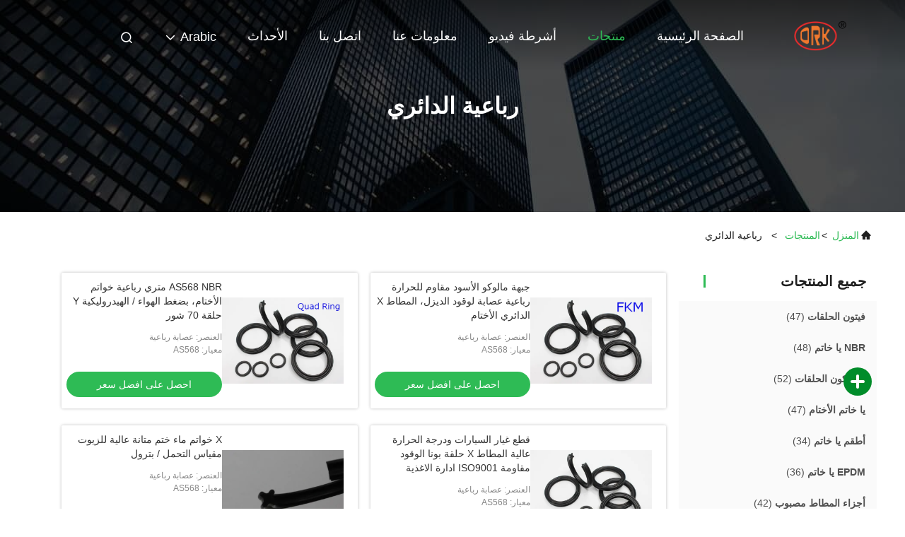

--- FILE ---
content_type: text/html
request_url: https://arabic.o-ringsseals.com/supplier-102454-quad-ring
body_size: 24405
content:

<!DOCTYPE html>
<html dir="rtl" lang="ar">
<head>
	<meta charset="utf-8">
	<meta http-equiv="X-UA-Compatible" content="IE=edge">
	<meta name="viewport" content="width=device-width, initial-scale=1.0, maximum-scale=5.1">
    <title>رباعية الدائري مصنع, شراء نوعية جيدة رباعية الدائري المنتجات من الصين</title>
    <meta name="keywords" content="الصين رباعية الدائري, رباعية الدائري مصنع, شراء رباعية الدائري, نوعية جيدة رباعية الدائري" />
    <meta name="description" content="شراء بسعر منخفض رباعية الدائري من رباعية الدائري مصنع, نحن نزوّد نوعية رباعية الدائري من الصين." />
     <link rel='preload'
					  href=/photo/o-ringsseals/sitetpl/style/commonV2.css?ver=1715160902 as='style'><link type='text/css' rel='stylesheet'
					  href=/photo/o-ringsseals/sitetpl/style/commonV2.css?ver=1715160902 media='all'><meta property="og:title" content="رباعية الدائري مصنع, شراء نوعية جيدة رباعية الدائري المنتجات من الصين" />
<meta property="og:description" content="شراء بسعر منخفض رباعية الدائري من رباعية الدائري مصنع, نحن نزوّد نوعية رباعية الدائري من الصين." />
<meta property="og:type" content="product" />
<meta property="og:availability" content="instock" />
<meta property="og:site_name" content="Dongguan Ruichen Sealing Co., Ltd." />
<meta property="og:url" content="https://arabic.o-ringsseals.com/supplier-102454-quad-ring" />
<meta property="og:image" content="https://arabic.o-ringsseals.com/photo/pt10948903-fkm_black_heat_resistant_quad_ring_for_diesel_fuels_rubber_x_ring_seals.jpg" />
<link rel="canonical" href="https://arabic.o-ringsseals.com/supplier-102454-quad-ring" />
<link rel="alternate" href="https://m.arabic.o-ringsseals.com/supplier-102454-quad-ring" media="only screen and (max-width: 640px)" />
<link rel="stylesheet" type="text/css" href="/js/guidefirstcommon.css" />
<link rel="stylesheet" type="text/css" href="/js/guidecommon_99708.css" />
<style type="text/css">
/*<![CDATA[*/
.consent__cookie {position: fixed;top: 0;left: 0;width: 100%;height: 0%;z-index: 100000;}.consent__cookie_bg {position: fixed;top: 0;left: 0;width: 100%;height: 100%;background: #000;opacity: .6;display: none }.consent__cookie_rel {position: fixed;bottom:0;left: 0;width: 100%;background: #fff;display: -webkit-box;display: -ms-flexbox;display: flex;flex-wrap: wrap;padding: 24px 80px;-webkit-box-sizing: border-box;box-sizing: border-box;-webkit-box-pack: justify;-ms-flex-pack: justify;justify-content: space-between;-webkit-transition: all ease-in-out .3s;transition: all ease-in-out .3s }.consent__close {position: absolute;top: 20px;right: 20px;cursor: pointer }.consent__close svg {fill: #777 }.consent__close:hover svg {fill: #000 }.consent__cookie_box {flex: 1;word-break: break-word;}.consent__warm {color: #777;font-size: 16px;margin-bottom: 12px;line-height: 19px }.consent__title {color: #333;font-size: 20px;font-weight: 600;margin-bottom: 12px;line-height: 23px }.consent__itxt {color: #333;font-size: 14px;margin-bottom: 12px;display: -webkit-box;display: -ms-flexbox;display: flex;-webkit-box-align: center;-ms-flex-align: center;align-items: center }.consent__itxt i {display: -webkit-inline-box;display: -ms-inline-flexbox;display: inline-flex;width: 28px;height: 28px;border-radius: 50%;background: #e0f9e9;margin-right: 8px;-webkit-box-align: center;-ms-flex-align: center;align-items: center;-webkit-box-pack: center;-ms-flex-pack: center;justify-content: center }.consent__itxt svg {fill: #3ca860 }.consent__txt {color: #a6a6a6;font-size: 14px;margin-bottom: 8px;line-height: 17px }.consent__btns {display: -webkit-box;display: -ms-flexbox;display: flex;-webkit-box-orient: vertical;-webkit-box-direction: normal;-ms-flex-direction: column;flex-direction: column;-webkit-box-pack: center;-ms-flex-pack: center;justify-content: center;flex-shrink: 0;}.consent__btn {width: 280px;height: 40px;line-height: 40px;text-align: center;background: #3ca860;color: #fff;border-radius: 4px;margin: 8px 0;-webkit-box-sizing: border-box;box-sizing: border-box;cursor: pointer;font-size:14px}.consent__btn:hover {background: #00823b }.consent__btn.empty {color: #3ca860;border: 1px solid #3ca860;background: #fff }.consent__btn.empty:hover {background: #3ca860;color: #fff }.open .consent__cookie_bg {display: block }.open .consent__cookie_rel {bottom: 0 }@media (max-width: 760px) {.consent__btns {width: 100%;align-items: center;}.consent__cookie_rel {padding: 20px 24px }}.consent__cookie.open {display: block;}.consent__cookie {display: none;}
/*]]>*/
</style>
<style type="text/css">
/*<![CDATA[*/
@media only screen and (max-width:640px){.contact_now_dialog .content-wrap .desc{background-image:url(/images/cta_images/bg_s.png) !important}}.contact_now_dialog .content-wrap .content-wrap_header .cta-close{background-image:url(/images/cta_images/sprite.png) !important}.contact_now_dialog .content-wrap .desc{background-image:url(/images/cta_images/bg_l.png) !important}.contact_now_dialog .content-wrap .cta-btn i{background-image:url(/images/cta_images/sprite.png) !important}.contact_now_dialog .content-wrap .head-tip img{content:url(/images/cta_images/cta_contact_now.png) !important}.cusim{background-image:url(/images/imicon/im.svg) !important}.cuswa{background-image:url(/images/imicon/wa.png) !important}.cusall{background-image:url(/images/imicon/allchat.svg) !important}
/*]]>*/
</style>
<script type="text/javascript" src="/js/guidefirstcommon.js"></script>
<script type="text/javascript">
/*<![CDATA[*/
window.isvideotpl = 0;window.detailurl = '';
var colorUrl = '';var isShowGuide = 2;var showGuideColor = 0;var im_appid = 10003;var im_msg="Good day, what product are you looking for?";

var cta_cid = 6181;var use_defaulProductInfo = 1;var cta_pid = 0;var test_company = 0;var webim_domain = '';var company_type = 0;var cta_equipment = 'pc'; var setcookie = 'setwebimCookie(0,0,0)'; var whatsapplink = "https://wa.me/8618024335478?text=Hi%2C+Dongguan+Ruichen+Sealing+Co.%2C+Ltd.%2C+I%27m+interested+in+your+products."; function insertMeta(){var str = '<meta name="mobile-web-app-capable" content="yes" /><meta name="viewport" content="width=device-width, initial-scale=1.0" />';document.head.insertAdjacentHTML('beforeend',str);} var element = document.querySelector('a.footer_webim_a[href="/webim/webim_tab.html"]');if (element) {element.parentNode.removeChild(element);}

var colorUrl = '';
var aisearch = 0;
var selfUrl = '';
window.playerReportUrl='/vod/view_count/report';
var query_string = ["Products","Show",102454];
var g_tp = '';
var customtplcolor = 99708;
var str_chat = 'محادثة';
				var str_call_now = 'اتصلي الآن';
var str_chat_now = 'الدردشة الآن';
var str_contact1 = 'احصل على افضل سعر';var str_chat_lang='arabic';var str_contact2 = 'احصل على السعر';var str_contact2 = 'افضل سعر';var str_contact = 'اتصال';
window.predomainsub = "";
/*]]>*/
</script>
</head>
<body>
<img src="/logo.gif" style="display:none" alt="logo"/>
<a style="display: none!important;" title="Dongguan Ruichen Sealing Co., Ltd." class="float-inquiry" href="/contactnow.html" onclick='setinquiryCookie("{\"showproduct\":0,\"pid\":0,\"name\":\"\",\"source_url\":\"\",\"picurl\":\"\",\"propertyDetail\":[],\"username\":\"Mr. Aaron\",\"viewTime\":\"\\ufee2\\ufeb7\\ufe8d\\ufeae\\ufedb\\ufe93 \\ufe8e\\ufedf\\ufeaa\\ufea7\\ufeee\\ufedf : 3 \\ufeb1\\ufe8e\\ufecb\\ufe8e\\ufe97 39 \\u062f\\u0642\\u064a\\u0642\\u0629 \\ufee2\\ufee7\\ufeab\",\"subject\":\"\\u0627\\u0644\\u0631\\u062c\\u0627\\u0621 \\u0627\\u0631\\u0633\\u0627\\u0644 \\u0644\\u064a \\u0642\\u0627\\u0626\\u0645\\u0629 \\u0627\\u0644\\u0623\\u0633\\u0639\\u0627\\u0631\",\"countrycode\":\"\"}");'></a>
<!-- Event snippet for o-ringsseals.com conversion page
In your html page, add the snippet and call gtag_report_conversion when someone clicks on the chosen link or button. -->
<script>
function gtag_report_conversion(url) {
  var callback = function () {
    if (typeof(url) != 'undefined') {
      window.location = url;
    }
  };
  gtag('event', 'conversion', {
      'send_to': 'AW-10850183166/zZUTCLCowdADEP7P4rUo',
      'event_callback': callback
  });
  return false;
}
</script><script>
var originProductInfo = '';
var originProductInfo = {"showproduct":1,"pid":"7488865","name":"\u062c\u0628\u0647\u0629 \u0645\u0627\u0644\u0648\u0643\u0648 \u0627\u0644\u0623\u0633\u0648\u062f \u0645\u0642\u0627\u0648\u0645 \u0644\u0644\u062d\u0631\u0627\u0631\u0629 \u0631\u0628\u0627\u0639\u064a\u0629 \u0639\u0635\u0627\u0628\u0629 \u0644\u0648\u0642\u0648\u062f \u0627\u0644\u062f\u064a\u0632\u0644\u060c \u0627\u0644\u0645\u0637\u0627\u0637 X \u0627\u0644\u062f\u0627\u0626\u0631\u064a \u0627\u0644\u0623\u062e\u062a\u0627\u0645","source_url":"\/sale-7488865-fkm-black-heat-resistant-quad-ring-for-diesel-fuels-rubber-x-ring-seals.html","picurl":"\/photo\/pd10948903-fkm_black_heat_resistant_quad_ring_for_diesel_fuels_rubber_x_ring_seals.jpg","propertyDetail":[["\u0627\u0644\u0639\u0646\u0635\u0631","\u0639\u0635\u0627\u0628\u0629 \u0631\u0628\u0627\u0639\u064a\u0629"],["\u0645\u0639\u064a\u0627\u0631","AS568"],["\u0645\u0627\u062f\u0629","\u062c\u0628\u0647\u0629 \u0645\u0627\u0644\u0648\u0643\u0648"],["\u0635\u0644\u0627\u0628\u0629","70 \u0627\u0644\u0634\u0627\u0637\u0626"]],"company_name":null,"picurl_c":"\/photo\/pc10948903-fkm_black_heat_resistant_quad_ring_for_diesel_fuels_rubber_x_ring_seals.jpg","price":"0.001 ~ 0.9 USD\/PCS","username":"aaron","viewTime":"\ufee2\ufeb7\ufe8d\ufeae\ufedb\ufe93 \ufe8e\ufedf\ufeaa\ufea7\ufeee\ufedf : 6 \ufeb1\ufe8e\ufecb\ufe8e\ufe97 39 \u062f\u0642\u064a\u0642\u0629 \ufee2\ufee7\ufeab","subject":"\u0643\u0645 \u0644\u062f\u064a\u0643 \u062c\u0628\u0647\u0629 \u0645\u0627\u0644\u0648\u0643\u0648 \u0627\u0644\u0623\u0633\u0648\u062f \u0645\u0642\u0627\u0648\u0645 \u0644\u0644\u062d\u0631\u0627\u0631\u0629 \u0631\u0628\u0627\u0639\u064a\u0629 \u0639\u0635\u0627\u0628\u0629 \u0644\u0648\u0642\u0648\u062f \u0627\u0644\u062f\u064a\u0632\u0644\u060c \u0627\u0644\u0645\u0637\u0627\u0637 X \u0627\u0644\u062f\u0627\u0626\u0631\u064a \u0627\u0644\u0623\u062e\u062a\u0627\u0645","countrycode":""};
var save_url = "/contactsave.html";
var update_url = "/updateinquiry.html";
var productInfo = {};
var defaulProductInfo = {};
var myDate = new Date();
var curDate = myDate.getFullYear()+'-'+(parseInt(myDate.getMonth())+1)+'-'+myDate.getDate();
var message = '';
var default_pop = 1;
var leaveMessageDialog = document.getElementsByClassName('leave-message-dialog')[0]; // 获取弹层
var _$$ = function (dom) {
    return document.querySelectorAll(dom);
};
resInfo = originProductInfo;
resInfo['name'] = resInfo['name'] || '';
defaulProductInfo.pid = resInfo['pid'];
defaulProductInfo.productName = resInfo['name'] ?? '';
defaulProductInfo.productInfo = resInfo['propertyDetail'];
defaulProductInfo.productImg = resInfo['picurl_c'];
defaulProductInfo.subject = resInfo['subject'] ?? '';
defaulProductInfo.productImgAlt = resInfo['name'] ?? '';
var inquirypopup_tmp = 1;
var message = ''+'\r\n'+"أنا مهتم بذلك"+' '+trim(resInfo['name'])+", هل يمكن أن ترسل لي المزيد من التفاصيل مثل النوع والحجم وموك والمواد وما إلى ذلك."+'\r\n'+"شكر!"+'\r\n'+"";
var message_1 = ''+'\r\n'+"أنا مهتم بذلك"+' '+trim(resInfo['name'])+", هل يمكن أن ترسل لي المزيد من التفاصيل مثل النوع والحجم وموك والمواد وما إلى ذلك."+'\r\n'+"شكر!"+'\r\n'+"";
var message_2 = 'مرحبا،'+'\r\n'+"أنا أبحث عن"+' '+trim(resInfo['name'])+", الرجاء ارسال لي السعر والمواصفات والصورة."+'\r\n'+"سيكون ردك السريع محل تقدير كبير."+'\r\n'+"لا تتردد بالاتصال بي لمزيد من معلومات."+'\r\n'+"شكرا جزيلا.";
var message_3 = 'مرحبا،'+'\r\n'+trim(resInfo['name'])+' '+"يلبي توقعاتي."+'\r\n'+"من فضلك أعطني أفضل الأسعار وبعض معلومات المنتج الأخرى."+'\r\n'+"لا تتردد في الاتصال بي عبر بريدي."+'\r\n'+"شكرا جزيلا.";

var message_4 = ''+'\r\n'+"ما هو سعر FOB الخاص بك"+' '+trim(resInfo['name'])+'?'+'\r\n'+"ما هو أقرب اسم منفذ؟"+'\r\n'+"الرجاء الرد علي في أقرب وقت ممكن ، سيكون من الأفضل مشاركة المزيد من المعلومات."+'\r\n'+"مع تحياتي!";
var message_5 = 'مرحبا،'+'\r\n'+"أنا مهتم جدا بك"+' '+trim(resInfo['name'])+'.'+'\r\n'+"الرجاء ارسال لي تفاصيل المنتج الخاص بك."+'\r\n'+"نتطلع إلى ردك السريع."+'\r\n'+"لا تتردد في الاتصال بي عن طريق البريد."+'\r\n'+"مع تحياتي!";

var message_6 = ''+'\r\n'+"يرجى تزويدنا بمعلومات عنك"+' '+trim(resInfo['name'])+", مثل النوع والحجم والمادة وبالطبع أفضل سعر."+'\r\n'+"نتطلع إلى ردك السريع."+'\r\n'+"شكرا!";
var message_7 = ''+'\r\n'+"هل يمكنك العرض"+' '+trim(resInfo['name'])+" لنا؟"+'\r\n'+"أولاً نريد قائمة أسعار وبعض تفاصيل المنتج."+'\r\n'+"آمل أن أحصل على الرد في أسرع وقت ممكن وأتطلع إلى التعاون."+'\r\n'+"شكرا جزيلا لك.";
var message_8 = 'مرحبا،'+'\r\n'+"أنا أبحث عن"+' '+trim(resInfo['name'])+", من فضلك أعطني بعض المعلومات التفصيلية عن المنتج."+'\r\n'+"أتطلع إلى ردك."+'\r\n'+"شكرا!";
var message_9 = 'مرحبا،'+'\r\n'+"الخاص بك"+' '+trim(resInfo['name'])+" يلبي متطلباتي بشكل جيد للغاية."+'\r\n'+"من فضلك أرسل لي السعر والمواصفات والنموذج المماثل سيكون على ما يرام."+'\r\n'+"لا تتردد في الدردشة معي."+'\r\n'+"شكر!";
var message_10 = ''+'\r\n'+"أريد أن أعرف المزيد عن التفاصيل والاقتباس من"+' '+trim(resInfo['name'])+'.'+'\r\n'+"لا تتردد في الاتصال بي."+'\r\n'+"مع تحياتي!";

var r = getRandom(1,10);

defaulProductInfo.message = eval("message_"+r);
    defaulProductInfo.message = eval("message_"+r);
        var mytAjax = {

    post: function(url, data, fn) {
        var xhr = new XMLHttpRequest();
        xhr.open("POST", url, true);
        xhr.setRequestHeader("Content-Type", "application/x-www-form-urlencoded;charset=UTF-8");
        xhr.setRequestHeader("X-Requested-With", "XMLHttpRequest");
        xhr.setRequestHeader('Content-Type','text/plain;charset=UTF-8');
        xhr.onreadystatechange = function() {
            if(xhr.readyState == 4 && (xhr.status == 200 || xhr.status == 304)) {
                fn.call(this, xhr.responseText);
            }
        };
        xhr.send(data);
    },

    postform: function(url, data, fn) {
        var xhr = new XMLHttpRequest();
        xhr.open("POST", url, true);
        xhr.setRequestHeader("X-Requested-With", "XMLHttpRequest");
        xhr.onreadystatechange = function() {
            if(xhr.readyState == 4 && (xhr.status == 200 || xhr.status == 304)) {
                fn.call(this, xhr.responseText);
            }
        };
        xhr.send(data);
    }
};
/*window.onload = function(){
    leaveMessageDialog = document.getElementsByClassName('leave-message-dialog')[0];
    if (window.localStorage.recordDialogStatus=='undefined' || (window.localStorage.recordDialogStatus!='undefined' && window.localStorage.recordDialogStatus != curDate)) {
        setTimeout(function(){
            if(parseInt(inquirypopup_tmp%10) == 1){
                creatDialog(defaulProductInfo, 1);
            }
        }, 6000);
    }
};*/
function trim(str)
{
    str = str.replace(/(^\s*)/g,"");
    return str.replace(/(\s*$)/g,"");
};
function getRandom(m,n){
    var num = Math.floor(Math.random()*(m - n) + n);
    return num;
};
function strBtn(param) {

    var starattextarea = document.getElementById("textareamessage").value.length;
    var email = document.getElementById("startEmail").value;

    var default_tip = document.querySelectorAll(".watermark_container").length;
    if (20 < starattextarea && starattextarea < 3000) {
        if(default_tip>0){
            document.getElementById("textareamessage1").parentNode.parentNode.nextElementSibling.style.display = "none";
        }else{
            document.getElementById("textareamessage1").parentNode.nextElementSibling.style.display = "none";
        }

    } else {
        if(default_tip>0){
            document.getElementById("textareamessage1").parentNode.parentNode.nextElementSibling.style.display = "block";
        }else{
            document.getElementById("textareamessage1").parentNode.nextElementSibling.style.display = "block";
        }

        return;
    }

    // var re = /^([a-zA-Z0-9_-])+@([a-zA-Z0-9_-])+\.([a-zA-Z0-9_-])+/i;/*邮箱不区分大小写*/
    var re = /^[a-zA-Z0-9][\w-]*(\.?[\w-]+)*@[a-zA-Z0-9-]+(\.[a-zA-Z0-9]+)+$/i;
    if (!re.test(email)) {
        document.getElementById("startEmail").nextElementSibling.style.display = "block";
        return;
    } else {
        document.getElementById("startEmail").nextElementSibling.style.display = "none";
    }

    var subject = document.getElementById("pop_subject").value;
    var pid = document.getElementById("pop_pid").value;
    var message = document.getElementById("textareamessage").value;
    var sender_email = document.getElementById("startEmail").value;
    var tel = '';
    if (document.getElementById("tel0") != undefined && document.getElementById("tel0") != '')
        tel = document.getElementById("tel0").value;
    var form_serialize = '&tel='+tel;

    form_serialize = form_serialize.replace(/\+/g, "%2B");
    mytAjax.post(save_url,"pid="+pid+"&subject="+subject+"&email="+sender_email+"&message="+(message)+form_serialize,function(res){
        var mes = JSON.parse(res);
        if(mes.status == 200){
            var iid = mes.iid;
            document.getElementById("pop_iid").value = iid;
            document.getElementById("pop_uuid").value = mes.uuid;

            if(typeof gtag_report_conversion === "function"){
                gtag_report_conversion();//执行统计js代码
            }
            if(typeof fbq === "function"){
                fbq('track','Purchase');//执行统计js代码
            }
        }
    });
    for (var index = 0; index < document.querySelectorAll(".dialog-content-pql").length; index++) {
        document.querySelectorAll(".dialog-content-pql")[index].style.display = "none";
    };
    $('#idphonepql').val(tel);
    document.getElementById("dialog-content-pql-id").style.display = "block";
    ;
};
function twoBtnOk(param) {

    var selectgender = document.getElementById("Mr").innerHTML;
    var iid = document.getElementById("pop_iid").value;
    var sendername = document.getElementById("idnamepql").value;
    var senderphone = document.getElementById("idphonepql").value;
    var sendercname = document.getElementById("idcompanypql").value;
    var uuid = document.getElementById("pop_uuid").value;
    var gender = 2;
    if(selectgender == 'Mr.') gender = 0;
    if(selectgender == 'Mrs.') gender = 1;
    var pid = document.getElementById("pop_pid").value;
    var form_serialize = '';

        form_serialize = form_serialize.replace(/\+/g, "%2B");

    mytAjax.post(update_url,"iid="+iid+"&gender="+gender+"&uuid="+uuid+"&name="+(sendername)+"&tel="+(senderphone)+"&company="+(sendercname)+form_serialize,function(res){});

    for (var index = 0; index < document.querySelectorAll(".dialog-content-pql").length; index++) {
        document.querySelectorAll(".dialog-content-pql")[index].style.display = "none";
    };
    document.getElementById("dialog-content-pql-ok").style.display = "block";

};
function toCheckMust(name) {
    $('#'+name+'error').hide();
}
function handClidk(param) {
    var starattextarea = document.getElementById("textareamessage1").value.length;
    var email = document.getElementById("startEmail1").value;
    var default_tip = document.querySelectorAll(".watermark_container").length;
    if (20 < starattextarea && starattextarea < 3000) {
        if(default_tip>0){
            document.getElementById("textareamessage1").parentNode.parentNode.nextElementSibling.style.display = "none";
        }else{
            document.getElementById("textareamessage1").parentNode.nextElementSibling.style.display = "none";
        }

    } else {
        if(default_tip>0){
            document.getElementById("textareamessage1").parentNode.parentNode.nextElementSibling.style.display = "block";
        }else{
            document.getElementById("textareamessage1").parentNode.nextElementSibling.style.display = "block";
        }

        return;
    }

    // var re = /^([a-zA-Z0-9_-])+@([a-zA-Z0-9_-])+\.([a-zA-Z0-9_-])+/i;
    var re = /^[a-zA-Z0-9][\w-]*(\.?[\w-]+)*@[a-zA-Z0-9-]+(\.[a-zA-Z0-9]+)+$/i;
    if (!re.test(email)) {
        document.getElementById("startEmail1").nextElementSibling.style.display = "block";
        return;
    } else {
        document.getElementById("startEmail1").nextElementSibling.style.display = "none";
    }

    var subject = document.getElementById("pop_subject").value;
    var pid = document.getElementById("pop_pid").value;
    var message = document.getElementById("textareamessage1").value;
    var sender_email = document.getElementById("startEmail1").value;
    var form_serialize = tel = '';
    if (document.getElementById("tel1") != undefined && document.getElementById("tel1") != '')
        tel = document.getElementById("tel1").value;
        mytAjax.post(save_url,"email="+sender_email+"&tel="+tel+"&pid="+pid+"&message="+message+"&subject="+subject+form_serialize,function(res){

        var mes = JSON.parse(res);
        if(mes.status == 200){
            var iid = mes.iid;
            document.getElementById("pop_iid").value = iid;
            document.getElementById("pop_uuid").value = mes.uuid;
            if(typeof gtag_report_conversion === "function"){
                gtag_report_conversion();//执行统计js代码
            }
        }

    });
    for (var index = 0; index < document.querySelectorAll(".dialog-content-pql").length; index++) {
        document.querySelectorAll(".dialog-content-pql")[index].style.display = "none";
    };
    $('#idphonepql').val(tel);
    document.getElementById("dialog-content-pql-id").style.display = "block";

};
window.addEventListener('load', function () {
    $('.checkbox-wrap label').each(function(){
        if($(this).find('input').prop('checked')){
            $(this).addClass('on')
        }else {
            $(this).removeClass('on')
        }
    })
    $(document).on('click', '.checkbox-wrap label' , function(ev){
        if (ev.target.tagName.toUpperCase() != 'INPUT') {
            $(this).toggleClass('on')
        }
    })
})

function hand_video(pdata) {
    data = JSON.parse(pdata);
    productInfo.productName = data.productName;
    productInfo.productInfo = data.productInfo;
    productInfo.productImg = data.productImg;
    productInfo.subject = data.subject;

    var message = ''+'\r\n'+"أنا مهتم بذلك"+' '+trim(data.productName)+", هل يمكن أن ترسل لي مزيدًا من التفاصيل مثل النوع والحجم والكمية والمواد وما إلى ذلك."+'\r\n'+"شكر!"+'\r\n'+"";

    var message = ''+'\r\n'+"أنا مهتم بذلك"+' '+trim(data.productName)+", هل يمكن أن ترسل لي المزيد من التفاصيل مثل النوع والحجم وموك والمواد وما إلى ذلك."+'\r\n'+"شكر!"+'\r\n'+"";
    var message_1 = ''+'\r\n'+"أنا مهتم بذلك"+' '+trim(data.productName)+", هل يمكن أن ترسل لي المزيد من التفاصيل مثل النوع والحجم وموك والمواد وما إلى ذلك."+'\r\n'+"شكر!"+'\r\n'+"";
    var message_2 = 'مرحبا،'+'\r\n'+"أنا أبحث عن"+' '+trim(data.productName)+", الرجاء ارسال لي السعر والمواصفات والصورة."+'\r\n'+"سيكون ردك السريع محل تقدير كبير."+'\r\n'+"لا تتردد بالاتصال بي لمزيد من معلومات."+'\r\n'+"شكرا جزيلا.";
    var message_3 = 'مرحبا،'+'\r\n'+trim(data.productName)+' '+"يلبي توقعاتي."+'\r\n'+"من فضلك أعطني أفضل الأسعار وبعض معلومات المنتج الأخرى."+'\r\n'+"لا تتردد في الاتصال بي عبر بريدي."+'\r\n'+"شكرا جزيلا.";

    var message_4 = ''+'\r\n'+"ما هو سعر FOB الخاص بك"+' '+trim(data.productName)+'?'+'\r\n'+"ما هو أقرب اسم منفذ؟"+'\r\n'+"الرجاء الرد علي في أقرب وقت ممكن ، سيكون من الأفضل مشاركة المزيد من المعلومات."+'\r\n'+"مع تحياتي!";
    var message_5 = 'مرحبا،'+'\r\n'+"أنا مهتم جدا بك"+' '+trim(data.productName)+'.'+'\r\n'+"الرجاء ارسال لي تفاصيل المنتج الخاص بك."+'\r\n'+"نتطلع إلى ردك السريع."+'\r\n'+"لا تتردد في الاتصال بي عن طريق البريد."+'\r\n'+"مع تحياتي!";

    var message_6 = ''+'\r\n'+"يرجى تزويدنا بمعلومات عنك"+' '+trim(data.productName)+", مثل النوع والحجم والمادة وبالطبع أفضل سعر."+'\r\n'+"نتطلع إلى ردك السريع."+'\r\n'+"شكرا!";
    var message_7 = ''+'\r\n'+"هل يمكنك العرض"+' '+trim(data.productName)+" لنا؟"+'\r\n'+"أولاً نريد قائمة أسعار وبعض تفاصيل المنتج."+'\r\n'+"آمل أن أحصل على الرد في أسرع وقت ممكن وأتطلع إلى التعاون."+'\r\n'+"شكرا جزيلا لك.";
    var message_8 = 'مرحبا،'+'\r\n'+"أنا أبحث عن"+' '+trim(data.productName)+", من فضلك أعطني بعض المعلومات التفصيلية عن المنتج."+'\r\n'+"أتطلع إلى ردك."+'\r\n'+"شكرا!";
    var message_9 = 'مرحبا،'+'\r\n'+"الخاص بك"+' '+trim(data.productName)+" يلبي متطلباتي بشكل جيد للغاية."+'\r\n'+"من فضلك أرسل لي السعر والمواصفات والنموذج المماثل سيكون على ما يرام."+'\r\n'+"لا تتردد في الدردشة معي."+'\r\n'+"شكر!";
    var message_10 = ''+'\r\n'+"أريد أن أعرف المزيد عن التفاصيل والاقتباس من"+' '+trim(data.productName)+'.'+'\r\n'+"لا تتردد في الاتصال بي."+'\r\n'+"مع تحياتي!";

    var r = getRandom(1,10);

    productInfo.message = eval("message_"+r);
            if(parseInt(inquirypopup_tmp/10) == 1){
        productInfo.message = "";
    }
    productInfo.pid = data.pid;
    creatDialog(productInfo, 2);
};

function handDialog(pdata) {
    data = JSON.parse(pdata);
    productInfo.productName = data.productName;
    productInfo.productInfo = data.productInfo;
    productInfo.productImg = data.productImg;
    productInfo.subject = data.subject;

    var message = ''+'\r\n'+"أنا مهتم بذلك"+' '+trim(data.productName)+", هل يمكن أن ترسل لي مزيدًا من التفاصيل مثل النوع والحجم والكمية والمواد وما إلى ذلك."+'\r\n'+"شكر!"+'\r\n'+"";

    var message = ''+'\r\n'+"أنا مهتم بذلك"+' '+trim(data.productName)+", هل يمكن أن ترسل لي المزيد من التفاصيل مثل النوع والحجم وموك والمواد وما إلى ذلك."+'\r\n'+"شكر!"+'\r\n'+"";
    var message_1 = ''+'\r\n'+"أنا مهتم بذلك"+' '+trim(data.productName)+", هل يمكن أن ترسل لي المزيد من التفاصيل مثل النوع والحجم وموك والمواد وما إلى ذلك."+'\r\n'+"شكر!"+'\r\n'+"";
    var message_2 = 'مرحبا،'+'\r\n'+"أنا أبحث عن"+' '+trim(data.productName)+", الرجاء ارسال لي السعر والمواصفات والصورة."+'\r\n'+"سيكون ردك السريع محل تقدير كبير."+'\r\n'+"لا تتردد بالاتصال بي لمزيد من معلومات."+'\r\n'+"شكرا جزيلا.";
    var message_3 = 'مرحبا،'+'\r\n'+trim(data.productName)+' '+"يلبي توقعاتي."+'\r\n'+"من فضلك أعطني أفضل الأسعار وبعض معلومات المنتج الأخرى."+'\r\n'+"لا تتردد في الاتصال بي عبر بريدي."+'\r\n'+"شكرا جزيلا.";

    var message_4 = ''+'\r\n'+"ما هو سعر FOB الخاص بك"+' '+trim(data.productName)+'?'+'\r\n'+"ما هو أقرب اسم منفذ؟"+'\r\n'+"الرجاء الرد علي في أقرب وقت ممكن ، سيكون من الأفضل مشاركة المزيد من المعلومات."+'\r\n'+"مع تحياتي!";
    var message_5 = 'مرحبا،'+'\r\n'+"أنا مهتم جدا بك"+' '+trim(data.productName)+'.'+'\r\n'+"الرجاء ارسال لي تفاصيل المنتج الخاص بك."+'\r\n'+"نتطلع إلى ردك السريع."+'\r\n'+"لا تتردد في الاتصال بي عن طريق البريد."+'\r\n'+"مع تحياتي!";

    var message_6 = ''+'\r\n'+"يرجى تزويدنا بمعلومات عنك"+' '+trim(data.productName)+", مثل النوع والحجم والمادة وبالطبع أفضل سعر."+'\r\n'+"نتطلع إلى ردك السريع."+'\r\n'+"شكرا!";
    var message_7 = ''+'\r\n'+"هل يمكنك العرض"+' '+trim(data.productName)+" لنا؟"+'\r\n'+"أولاً نريد قائمة أسعار وبعض تفاصيل المنتج."+'\r\n'+"آمل أن أحصل على الرد في أسرع وقت ممكن وأتطلع إلى التعاون."+'\r\n'+"شكرا جزيلا لك.";
    var message_8 = 'مرحبا،'+'\r\n'+"أنا أبحث عن"+' '+trim(data.productName)+", من فضلك أعطني بعض المعلومات التفصيلية عن المنتج."+'\r\n'+"أتطلع إلى ردك."+'\r\n'+"شكرا!";
    var message_9 = 'مرحبا،'+'\r\n'+"الخاص بك"+' '+trim(data.productName)+" يلبي متطلباتي بشكل جيد للغاية."+'\r\n'+"من فضلك أرسل لي السعر والمواصفات والنموذج المماثل سيكون على ما يرام."+'\r\n'+"لا تتردد في الدردشة معي."+'\r\n'+"شكر!";
    var message_10 = ''+'\r\n'+"أريد أن أعرف المزيد عن التفاصيل والاقتباس من"+' '+trim(data.productName)+'.'+'\r\n'+"لا تتردد في الاتصال بي."+'\r\n'+"مع تحياتي!";

    var r = getRandom(1,10);
    productInfo.message = eval("message_"+r);
            if(parseInt(inquirypopup_tmp/10) == 1){
        productInfo.message = "";
    }
    productInfo.pid = data.pid;
    creatDialog(productInfo, 2);
};

function closepql(param) {

    leaveMessageDialog.style.display = 'none';
};

function closepql2(param) {

    for (var index = 0; index < document.querySelectorAll(".dialog-content-pql").length; index++) {
        document.querySelectorAll(".dialog-content-pql")[index].style.display = "none";
    };
    document.getElementById("dialog-content-pql-ok").style.display = "block";
};

function decodeHtmlEntities(str) {
    var tempElement = document.createElement('div');
    tempElement.innerHTML = str;
    return tempElement.textContent || tempElement.innerText || '';
}

function initProduct(productInfo,type){

    productInfo.productName = decodeHtmlEntities(productInfo.productName);
    productInfo.message = decodeHtmlEntities(productInfo.message);

    leaveMessageDialog = document.getElementsByClassName('leave-message-dialog')[0];
    leaveMessageDialog.style.display = "block";
    if(type == 3){
        var popinquiryemail = document.getElementById("popinquiryemail").value;
        _$$("#startEmail1")[0].value = popinquiryemail;
    }else{
        _$$("#startEmail1")[0].value = "";
    }
    _$$("#startEmail")[0].value = "";
    _$$("#idnamepql")[0].value = "";
    _$$("#idphonepql")[0].value = "";
    _$$("#idcompanypql")[0].value = "";

    _$$("#pop_pid")[0].value = productInfo.pid;
    _$$("#pop_subject")[0].value = productInfo.subject;
    
    if(parseInt(inquirypopup_tmp/10) == 1){
        productInfo.message = "";
    }

    _$$("#textareamessage1")[0].value = productInfo.message;
    _$$("#textareamessage")[0].value = productInfo.message;

    _$$("#dialog-content-pql-id .titlep")[0].innerHTML = productInfo.productName;
    _$$("#dialog-content-pql-id img")[0].setAttribute("src", productInfo.productImg);
    _$$("#dialog-content-pql-id img")[0].setAttribute("alt", productInfo.productImgAlt);

    _$$("#dialog-content-pql-id-hand img")[0].setAttribute("src", productInfo.productImg);
    _$$("#dialog-content-pql-id-hand img")[0].setAttribute("alt", productInfo.productImgAlt);
    _$$("#dialog-content-pql-id-hand .titlep")[0].innerHTML = productInfo.productName;

    if (productInfo.productInfo.length > 0) {
        var ul2, ul;
        ul = document.createElement("ul");
        for (var index = 0; index < productInfo.productInfo.length; index++) {
            var el = productInfo.productInfo[index];
            var li = document.createElement("li");
            var span1 = document.createElement("span");
            span1.innerHTML = el[0] + ":";
            var span2 = document.createElement("span");
            span2.innerHTML = el[1];
            li.appendChild(span1);
            li.appendChild(span2);
            ul.appendChild(li);

        }
        ul2 = ul.cloneNode(true);
        if (type === 1) {
            _$$("#dialog-content-pql-id .left")[0].replaceChild(ul, _$$("#dialog-content-pql-id .left ul")[0]);
        } else {
            _$$("#dialog-content-pql-id-hand .left")[0].replaceChild(ul2, _$$("#dialog-content-pql-id-hand .left ul")[0]);
            _$$("#dialog-content-pql-id .left")[0].replaceChild(ul, _$$("#dialog-content-pql-id .left ul")[0]);
        }
    };
    for (var index = 0; index < _$$("#dialog-content-pql-id .right ul li").length; index++) {
        _$$("#dialog-content-pql-id .right ul li")[index].addEventListener("click", function (params) {
            _$$("#dialog-content-pql-id .right #Mr")[0].innerHTML = this.innerHTML
        }, false)

    };

};
function closeInquiryCreateDialog() {
    document.getElementById("xuanpan_dialog_box_pql").style.display = "none";
};
function showInquiryCreateDialog() {
    document.getElementById("xuanpan_dialog_box_pql").style.display = "block";
};
function submitPopInquiry(){
    var message = document.getElementById("inquiry_message").value;
    var email = document.getElementById("inquiry_email").value;
    var subject = defaulProductInfo.subject;
    var pid = defaulProductInfo.pid;
    if (email === undefined) {
        showInquiryCreateDialog();
        document.getElementById("inquiry_email").style.border = "1px solid red";
        return false;
    };
    if (message === undefined) {
        showInquiryCreateDialog();
        document.getElementById("inquiry_message").style.border = "1px solid red";
        return false;
    };
    if (email.search(/^\w+((-\w+)|(\.\w+))*\@[A-Za-z0-9]+((\.|-)[A-Za-z0-9]+)*\.[A-Za-z0-9]+$/) == -1) {
        document.getElementById("inquiry_email").style.border= "1px solid red";
        showInquiryCreateDialog();
        return false;
    } else {
        document.getElementById("inquiry_email").style.border= "";
    };
    if (message.length < 20 || message.length >3000) {
        showInquiryCreateDialog();
        document.getElementById("inquiry_message").style.border = "1px solid red";
        return false;
    } else {
        document.getElementById("inquiry_message").style.border = "";
    };
    var tel = '';
    if (document.getElementById("tel") != undefined && document.getElementById("tel") != '')
        tel = document.getElementById("tel").value;

    mytAjax.post(save_url,"pid="+pid+"&subject="+subject+"&email="+email+"&message="+(message)+'&tel='+tel,function(res){
        var mes = JSON.parse(res);
        if(mes.status == 200){
            var iid = mes.iid;
            document.getElementById("pop_iid").value = iid;
            document.getElementById("pop_uuid").value = mes.uuid;

        }
    });
    initProduct(defaulProductInfo);
    for (var index = 0; index < document.querySelectorAll(".dialog-content-pql").length; index++) {
        document.querySelectorAll(".dialog-content-pql")[index].style.display = "none";
    };
    $('#idphonepql').val(tel);
    document.getElementById("dialog-content-pql-id").style.display = "block";

};

//带附件上传
function submitPopInquiryfile(email_id,message_id,check_sort,name_id,phone_id,company_id,attachments){

    if(typeof(check_sort) == 'undefined'){
        check_sort = 0;
    }
    var message = document.getElementById(message_id).value;
    var email = document.getElementById(email_id).value;
    var attachments = document.getElementById(attachments).value;
    if(typeof(name_id) !== 'undefined' && name_id != ""){
        var name  = document.getElementById(name_id).value;
    }
    if(typeof(phone_id) !== 'undefined' && phone_id != ""){
        var phone = document.getElementById(phone_id).value;
    }
    if(typeof(company_id) !== 'undefined' && company_id != ""){
        var company = document.getElementById(company_id).value;
    }
    var subject = defaulProductInfo.subject;
    var pid = defaulProductInfo.pid;

    if(check_sort == 0){
        if (email === undefined) {
            showInquiryCreateDialog();
            document.getElementById(email_id).style.border = "1px solid red";
            return false;
        };
        if (message === undefined) {
            showInquiryCreateDialog();
            document.getElementById(message_id).style.border = "1px solid red";
            return false;
        };

        if (email.search(/^\w+((-\w+)|(\.\w+))*\@[A-Za-z0-9]+((\.|-)[A-Za-z0-9]+)*\.[A-Za-z0-9]+$/) == -1) {
            document.getElementById(email_id).style.border= "1px solid red";
            showInquiryCreateDialog();
            return false;
        } else {
            document.getElementById(email_id).style.border= "";
        };
        if (message.length < 20 || message.length >3000) {
            showInquiryCreateDialog();
            document.getElementById(message_id).style.border = "1px solid red";
            return false;
        } else {
            document.getElementById(message_id).style.border = "";
        };
    }else{

        if (message === undefined) {
            showInquiryCreateDialog();
            document.getElementById(message_id).style.border = "1px solid red";
            return false;
        };

        if (email === undefined) {
            showInquiryCreateDialog();
            document.getElementById(email_id).style.border = "1px solid red";
            return false;
        };

        if (message.length < 20 || message.length >3000) {
            showInquiryCreateDialog();
            document.getElementById(message_id).style.border = "1px solid red";
            return false;
        } else {
            document.getElementById(message_id).style.border = "";
        };

        if (email.search(/^\w+((-\w+)|(\.\w+))*\@[A-Za-z0-9]+((\.|-)[A-Za-z0-9]+)*\.[A-Za-z0-9]+$/) == -1) {
            document.getElementById(email_id).style.border= "1px solid red";
            showInquiryCreateDialog();
            return false;
        } else {
            document.getElementById(email_id).style.border= "";
        };

    };

    mytAjax.post(save_url,"pid="+pid+"&subject="+subject+"&email="+email+"&message="+message+"&company="+company+"&attachments="+attachments,function(res){
        var mes = JSON.parse(res);
        if(mes.status == 200){
            var iid = mes.iid;
            document.getElementById("pop_iid").value = iid;
            document.getElementById("pop_uuid").value = mes.uuid;

            if(typeof gtag_report_conversion === "function"){
                gtag_report_conversion();//执行统计js代码
            }
            if(typeof fbq === "function"){
                fbq('track','Purchase');//执行统计js代码
            }
        }
    });
    initProduct(defaulProductInfo);

    if(name !== undefined && name != ""){
        _$$("#idnamepql")[0].value = name;
    }

    if(phone !== undefined && phone != ""){
        _$$("#idphonepql")[0].value = phone;
    }

    if(company !== undefined && company != ""){
        _$$("#idcompanypql")[0].value = company;
    }

    for (var index = 0; index < document.querySelectorAll(".dialog-content-pql").length; index++) {
        document.querySelectorAll(".dialog-content-pql")[index].style.display = "none";
    };
    document.getElementById("dialog-content-pql-id").style.display = "block";

};
function submitPopInquiryByParam(email_id,message_id,check_sort,name_id,phone_id,company_id){

    if(typeof(check_sort) == 'undefined'){
        check_sort = 0;
    }

    var senderphone = '';
    var message = document.getElementById(message_id).value;
    var email = document.getElementById(email_id).value;
    if(typeof(name_id) !== 'undefined' && name_id != ""){
        var name  = document.getElementById(name_id).value;
    }
    if(typeof(phone_id) !== 'undefined' && phone_id != ""){
        var phone = document.getElementById(phone_id).value;
        senderphone = phone;
    }
    if(typeof(company_id) !== 'undefined' && company_id != ""){
        var company = document.getElementById(company_id).value;
    }
    var subject = defaulProductInfo.subject;
    var pid = defaulProductInfo.pid;

    if(check_sort == 0){
        if (email === undefined) {
            showInquiryCreateDialog();
            document.getElementById(email_id).style.border = "1px solid red";
            return false;
        };
        if (message === undefined) {
            showInquiryCreateDialog();
            document.getElementById(message_id).style.border = "1px solid red";
            return false;
        };

        if (email.search(/^\w+((-\w+)|(\.\w+))*\@[A-Za-z0-9]+((\.|-)[A-Za-z0-9]+)*\.[A-Za-z0-9]+$/) == -1) {
            document.getElementById(email_id).style.border= "1px solid red";
            showInquiryCreateDialog();
            return false;
        } else {
            document.getElementById(email_id).style.border= "";
        };
        if (message.length < 20 || message.length >3000) {
            showInquiryCreateDialog();
            document.getElementById(message_id).style.border = "1px solid red";
            return false;
        } else {
            document.getElementById(message_id).style.border = "";
        };
    }else{

        if (message === undefined) {
            showInquiryCreateDialog();
            document.getElementById(message_id).style.border = "1px solid red";
            return false;
        };

        if (email === undefined) {
            showInquiryCreateDialog();
            document.getElementById(email_id).style.border = "1px solid red";
            return false;
        };

        if (message.length < 20 || message.length >3000) {
            showInquiryCreateDialog();
            document.getElementById(message_id).style.border = "1px solid red";
            return false;
        } else {
            document.getElementById(message_id).style.border = "";
        };

        if (email.search(/^\w+((-\w+)|(\.\w+))*\@[A-Za-z0-9]+((\.|-)[A-Za-z0-9]+)*\.[A-Za-z0-9]+$/) == -1) {
            document.getElementById(email_id).style.border= "1px solid red";
            showInquiryCreateDialog();
            return false;
        } else {
            document.getElementById(email_id).style.border= "";
        };

    };

    var productsku = "";
    if($("#product_sku").length > 0){
        productsku = $("#product_sku").html();
    }

    mytAjax.post(save_url,"tel="+senderphone+"&pid="+pid+"&subject="+subject+"&email="+email+"&message="+message+"&messagesku="+encodeURI(productsku),function(res){
        var mes = JSON.parse(res);
        if(mes.status == 200){
            var iid = mes.iid;
            document.getElementById("pop_iid").value = iid;
            document.getElementById("pop_uuid").value = mes.uuid;

            if(typeof gtag_report_conversion === "function"){
                gtag_report_conversion();//执行统计js代码
            }
            if(typeof fbq === "function"){
                fbq('track','Purchase');//执行统计js代码
            }
        }
    });
    initProduct(defaulProductInfo);

    if(name !== undefined && name != ""){
        _$$("#idnamepql")[0].value = name;
    }

    if(phone !== undefined && phone != ""){
        _$$("#idphonepql")[0].value = phone;
    }

    if(company !== undefined && company != ""){
        _$$("#idcompanypql")[0].value = company;
    }

    for (var index = 0; index < document.querySelectorAll(".dialog-content-pql").length; index++) {
        document.querySelectorAll(".dialog-content-pql")[index].style.display = "none";

    };
    document.getElementById("dialog-content-pql-id").style.display = "block";

};

function creat_videoDialog(productInfo, type) {

    if(type == 1){
        if(default_pop != 1){
            return false;
        }
        window.localStorage.recordDialogStatus = curDate;
    }else{
        default_pop = 0;
    }
    initProduct(productInfo, type);
    if (type === 1) {
        // 自动弹出
        for (var index = 0; index < document.querySelectorAll(".dialog-content-pql").length; index++) {

            document.querySelectorAll(".dialog-content-pql")[index].style.display = "none";
        };
        document.getElementById("dialog-content-pql").style.display = "block";
    } else {
        // 手动弹出
        for (var index = 0; index < document.querySelectorAll(".dialog-content-pql").length; index++) {
            document.querySelectorAll(".dialog-content-pql")[index].style.display = "none";
        };
        document.getElementById("dialog-content-pql-id-hand").style.display = "block";
    }
}

function creatDialog(productInfo, type) {

    if(type == 1){
        if(default_pop != 1){
            return false;
        }
        window.localStorage.recordDialogStatus = curDate;
    }else{
        default_pop = 0;
    }
    initProduct(productInfo, type);
    if (type === 1) {
        // 自动弹出
        for (var index = 0; index < document.querySelectorAll(".dialog-content-pql").length; index++) {

            document.querySelectorAll(".dialog-content-pql")[index].style.display = "none";
        };
        document.getElementById("dialog-content-pql").style.display = "block";
    } else {
        // 手动弹出
        for (var index = 0; index < document.querySelectorAll(".dialog-content-pql").length; index++) {
            document.querySelectorAll(".dialog-content-pql")[index].style.display = "none";
        };
        document.getElementById("dialog-content-pql-id-hand").style.display = "block";
    }
}

//带邮箱信息打开询盘框 emailtype=1表示带入邮箱
function openDialog(emailtype){
    var type = 2;//不带入邮箱，手动弹出
    if(emailtype == 1){
        var popinquiryemail = document.getElementById("popinquiryemail").value;
        // var re = /^([a-zA-Z0-9_-])+@([a-zA-Z0-9_-])+\.([a-zA-Z0-9_-])+/i;
        var re = /^[a-zA-Z0-9][\w-]*(\.?[\w-]+)*@[a-zA-Z0-9-]+(\.[a-zA-Z0-9]+)+$/i;
        if (!re.test(popinquiryemail)) {
            //前端提示样式;
            showInquiryCreateDialog();
            document.getElementById("popinquiryemail").style.border = "1px solid red";
            return false;
        } else {
            //前端提示样式;
        }
        var type = 3;
    }
    creatDialog(defaulProductInfo,type);
}

//上传附件
function inquiryUploadFile(){
    var fileObj = document.querySelector("#fileId").files[0];
    //构建表单数据
    var formData = new FormData();
    var filesize = fileObj.size;
    if(filesize > 10485760 || filesize == 0) {
        document.getElementById("filetips").style.display = "block";
        return false;
    }else {
        document.getElementById("filetips").style.display = "none";
    }
    formData.append('popinquiryfile', fileObj);
    document.getElementById("quotefileform").reset();
    var save_url = "/inquiryuploadfile.html";
    mytAjax.postform(save_url,formData,function(res){
        var mes = JSON.parse(res);
        if(mes.status == 200){
            document.getElementById("uploader-file-info").innerHTML = document.getElementById("uploader-file-info").innerHTML + "<span class=op>"+mes.attfile.name+"<a class=delatt id=att"+mes.attfile.id+" onclick=delatt("+mes.attfile.id+");>Delete</a></span>";
            var nowattachs = document.getElementById("attachments").value;
            if( nowattachs !== ""){
                var attachs = JSON.parse(nowattachs);
                attachs[mes.attfile.id] = mes.attfile;
            }else{
                var attachs = {};
                attachs[mes.attfile.id] = mes.attfile;
            }
            document.getElementById("attachments").value = JSON.stringify(attachs);
        }
    });
}
//附件删除
function delatt(attid)
{
    var nowattachs = document.getElementById("attachments").value;
    if( nowattachs !== ""){
        var attachs = JSON.parse(nowattachs);
        if(attachs[attid] == ""){
            return false;
        }
        var formData = new FormData();
        var delfile = attachs[attid]['filename'];
        var save_url = "/inquirydelfile.html";
        if(delfile != "") {
            formData.append('delfile', delfile);
            mytAjax.postform(save_url, formData, function (res) {
                if(res !== "") {
                    var mes = JSON.parse(res);
                    if (mes.status == 200) {
                        delete attachs[attid];
                        document.getElementById("attachments").value = JSON.stringify(attachs);
                        var s = document.getElementById("att"+attid);
                        s.parentNode.remove();
                    }
                }
            });
        }
    }else{
        return false;
    }
}

</script>
<div class="leave-message-dialog" style="display: none">
<style>
    .leave-message-dialog .close:before, .leave-message-dialog .close:after{
        content:initial;
    }
</style>
<div class="dialog-content-pql" id="dialog-content-pql" style="display: none">
    <span class="close" onclick="closepql()"><img src="/images/close.png" alt="close"></span>
    <div class="title">
        <p class="firstp-pql">اترك رسالة</p>
        <p class="lastp-pql"></p>
    </div>
    <div class="form">
        <div class="textarea">
            <textarea style='font-family: robot;'  name="" id="textareamessage" cols="30" rows="10" style="margin-bottom:14px;width:100%"
                placeholder="الرجاء إدخال تفاصيل استفسارك."></textarea>
        </div>
        <p class="error-pql"> <span class="icon-pql"><img src="/images/error.png" alt="Dongguan Ruichen Sealing Co., Ltd."></span> يجب أن تكون رسالتك بين 20-3000 حرف!</p>
        <input id="startEmail" type="text" placeholder="أدخل البريد الإلكتروني الخاص بك" onkeydown="if(event.keyCode === 13){ strBtn();}">
        <p class="error-pql"><span class="icon-pql"><img src="/images/error.png" alt="Dongguan Ruichen Sealing Co., Ltd."></span> من فضلك تفقد بريدك الالكتروني! </p>
                <div class="operations">
            <div class='btn' id="submitStart" type="submit" onclick="strBtn()">إرسال</div>
        </div>
            </div>
</div>
<div class="dialog-content-pql dialog-content-pql-id" id="dialog-content-pql-id" style="display:none">
        <span class="close" onclick="closepql2()"><svg t="1648434466530" class="icon" viewBox="0 0 1024 1024" version="1.1" xmlns="http://www.w3.org/2000/svg" p-id="2198" width="16" height="16"><path d="M576 512l277.333333 277.333333-64 64-277.333333-277.333333L234.666667 853.333333 170.666667 789.333333l277.333333-277.333333L170.666667 234.666667 234.666667 170.666667l277.333333 277.333333L789.333333 170.666667 853.333333 234.666667 576 512z" fill="#444444" p-id="2199"></path></svg></span>
    <div class="left">
        <div class="img"><img></div>
        <p class="titlep"></p>
        <ul> </ul>
    </div>
    <div class="right">
                <p class="title">مزيد من المعلومات يسهل التواصل بشكل أفضل.</p>
                <div style="position: relative;">
            <div class="mr"> <span id="Mr">السيد.</span>
                <ul>
                    <li>السيد.</li>
                    <li>السّيدة.</li>
                </ul>
            </div>
            <input style="text-indent: 80px;" type="text" id="idnamepql" placeholder="أدخل اسمك">
        </div>
        <input type="text"  id="idphonepql"  placeholder="رقم الهاتف">
        <input type="text" id="idcompanypql"  placeholder="الشركة" onkeydown="if(event.keyCode === 13){ twoBtnOk();}">
                <div class="btn form_new" id="twoBtnOk" onclick="twoBtnOk()">حسنا</div>
    </div>
</div>

<div class="dialog-content-pql dialog-content-pql-ok" id="dialog-content-pql-ok" style="display:none">
        <span class="close" onclick="closepql()"><svg t="1648434466530" class="icon" viewBox="0 0 1024 1024" version="1.1" xmlns="http://www.w3.org/2000/svg" p-id="2198" width="16" height="16"><path d="M576 512l277.333333 277.333333-64 64-277.333333-277.333333L234.666667 853.333333 170.666667 789.333333l277.333333-277.333333L170.666667 234.666667 234.666667 170.666667l277.333333 277.333333L789.333333 170.666667 853.333333 234.666667 576 512z" fill="#444444" p-id="2199"></path></svg></span>
    <div class="duihaook"></div>
        <p class="title">تم الإرسال بنجاح!</p>
        <p class="p1" style="text-align: center; font-size: 18px; margin-top: 14px;"></p>
    <div class="btn" onclick="closepql()" id="endOk" style="margin: 0 auto;margin-top: 50px;">حسنا</div>
</div>
<div class="dialog-content-pql dialog-content-pql-id dialog-content-pql-id-hand" id="dialog-content-pql-id-hand"
    style="display:none">
     <input type="hidden" name="pop_pid" id="pop_pid" value="0">
     <input type="hidden" name="pop_subject" id="pop_subject" value="">
     <input type="hidden" name="pop_iid" id="pop_iid" value="0">
     <input type="hidden" name="pop_uuid" id="pop_uuid" value="0">
        <span class="close" onclick="closepql()"><svg t="1648434466530" class="icon" viewBox="0 0 1024 1024" version="1.1" xmlns="http://www.w3.org/2000/svg" p-id="2198" width="16" height="16"><path d="M576 512l277.333333 277.333333-64 64-277.333333-277.333333L234.666667 853.333333 170.666667 789.333333l277.333333-277.333333L170.666667 234.666667 234.666667 170.666667l277.333333 277.333333L789.333333 170.666667 853.333333 234.666667 576 512z" fill="#444444" p-id="2199"></path></svg></span>
    <div class="left">
        <div class="img"><img></div>
        <p class="titlep"></p>
        <ul> </ul>
    </div>
    <div class="right" style="float:right">
                <div class="title">
            <p class="firstp-pql">اترك رسالة</p>
            <p class="lastp-pql"></p>
        </div>
                <div class="form">
            <div class="textarea">
                <textarea style='font-family: robot;' name="message" id="textareamessage1" cols="30" rows="10"
                    placeholder="الرجاء إدخال تفاصيل استفسارك."></textarea>
            </div>
            <p class="error-pql"> <span class="icon-pql"><img src="/images/error.png" alt="Dongguan Ruichen Sealing Co., Ltd."></span> يجب أن تكون رسالتك بين 20-3000 حرف!</p>

                            <input style="display:none" id="tel1" name="tel" type="text" oninput="value=value.replace(/[^0-9_+-]/g,'');" placeholder="رقم الهاتف">
                        <input id='startEmail1' name='email' data-type='1' type='text'
                   placeholder="أدخل البريد الإلكتروني الخاص بك"
                   onkeydown='if(event.keyCode === 13){ handClidk();}'>
            
            <p class='error-pql'><span class='icon-pql'>
                    <img src="/images/error.png" alt="Dongguan Ruichen Sealing Co., Ltd."></span> من فضلك تفقد بريدك الالكتروني!            </p>

            <div class="operations">
                <div class='btn' id="submitStart1" type="submit" onclick="handClidk()">إرسال</div>
            </div>
        </div>
    </div>
</div>
</div>
<div id="xuanpan_dialog_box_pql" class="xuanpan_dialog_box_pql"
    style="display:none;background:rgba(0,0,0,.6);width:100%;height:100%;position: fixed;top:0;left:0;z-index: 999999;">
    <div class="box_pql"
      style="width:526px;height:206px;background:rgba(255,255,255,1);opacity:1;border-radius:4px;position: absolute;left: 50%;top: 50%;transform: translate(-50%,-50%);">
      <div onclick="closeInquiryCreateDialog()" class="close close_create_dialog"
        style="cursor: pointer;height:42px;width:40px;float:right;padding-top: 16px;"><span
          style="display: inline-block;width: 25px;height: 2px;background: rgb(114, 114, 114);transform: rotate(45deg); "><span
            style="display: block;width: 25px;height: 2px;background: rgb(114, 114, 114);transform: rotate(-90deg); "></span></span>
      </div>
      <div
        style="height: 72px; overflow: hidden; text-overflow: ellipsis; display:-webkit-box;-ebkit-line-clamp: 3;-ebkit-box-orient: vertical; margin-top: 58px; padding: 0 84px; font-size: 18px; color: rgba(51, 51, 51, 1); text-align: center; ">
        الرجاء ترك بريدك الإلكتروني الصحيح ومتطلباتك التفصيلية (20-3000 حرف).</div>
      <div onclick="closeInquiryCreateDialog()" class="close_create_dialog"
        style="width: 139px; height: 36px; background: rgba(253, 119, 34, 1); border-radius: 4px; margin: 16px auto; color: rgba(255, 255, 255, 1); font-size: 18px; line-height: 36px; text-align: center;">
        حسنا</div>
    </div>
</div>
<style type="text/css">.vr-asidebox {position: fixed; bottom: 290px; left: 16px; width: 160px; height: 90px; background: #eee; overflow: hidden; border: 4px solid rgba(4, 120, 237, 0.24); box-shadow: 0px 8px 16px rgba(0, 0, 0, 0.08); border-radius: 8px; display: none; z-index: 1000; } .vr-small {position: fixed; bottom: 290px; left: 16px; width: 72px; height: 90px; background: url(/images/ctm_icon_vr.png) no-repeat center; background-size: 69.5px; overflow: hidden; display: none; cursor: pointer; z-index: 1000; display: block; text-decoration: none; } .vr-group {position: relative; } .vr-animate {width: 160px; height: 90px; background: #eee; position: relative; } .js-marquee {/*margin-right: 0!important;*/ } .vr-link {position: absolute; top: 0; left: 0; width: 100%; height: 100%; display: none; } .vr-mask {position: absolute; top: 0px; left: 0px; width: 100%; height: 100%; display: block; background: #000; opacity: 0.4; } .vr-jump {position: absolute; top: 0px; left: 0px; width: 100%; height: 100%; display: block; background: url(/images/ctm_icon_see.png) no-repeat center center; background-size: 34px; font-size: 0; } .vr-close {position: absolute; top: 50%; right: 0px; width: 16px; height: 20px; display: block; transform: translate(0, -50%); background: rgba(255, 255, 255, 0.6); border-radius: 4px 0px 0px 4px; cursor: pointer; } .vr-close i {position: absolute; top: 0px; left: 0px; width: 100%; height: 100%; display: block; background: url(/images/ctm_icon_left.png) no-repeat center center; background-size: 16px; } .vr-group:hover .vr-link {display: block; } .vr-logo {position: absolute; top: 4px; left: 4px; width: 50px; height: 14px; background: url(/images/ctm_icon_vrshow.png) no-repeat; background-size: 48px; }
</style>

<div data-head='head'>
<div class="qxkjg_header_p_001">
  <div class="header_p_99708">
    <div class="p_contant">
      <div class="p_logo image-all">
          <a href="/" title="منزل">
               <img
          src="/logo.gif" alt="Dongguan Ruichen Sealing Co., Ltd."
        />
          </a>
       
      </div>
      
            
            
            
            
      <div class="p_sub">
                                               
                <div class="p_item p_child_item">
            <a class="p_item  level1-a 
                                                                                                                                                                                                                                  "   href="/" title="الصفحة الرئيسية">
                          الصفحة الرئيسية
                        </a>
                        
              
                                 </div>
                                               
                <div class="p_item p_child_item">
            <a class="p_item  level1-a 
                      active1
          "   href="/products.html" title="منتجات">
                          منتجات
                        </a>
                        <div class="p_child">
              
                              <!-- 二级 -->
                <div class="p_child_item">
                    <a class="level2-a ecer-ellipsis " href=/supplier-102446-fkm-o-rings title="الجودة فيتون الحلقات مصنع"><span class="main-a">فيتون الحلقات</span>
                                        </a>
                                    </div>
                                <!-- 二级 -->
                <div class="p_child_item">
                    <a class="level2-a ecer-ellipsis " href=/supplier-102444-nbr-o-ring title="الجودة NBR يا خاتم مصنع"><span class="main-a">NBR يا خاتم</span>
                                        </a>
                                    </div>
                                <!-- 二级 -->
                <div class="p_child_item">
                    <a class="level2-a ecer-ellipsis " href=/supplier-102448-silicone-o-rings title="الجودة سيليكون الحلقات مصنع"><span class="main-a">سيليكون الحلقات</span>
                                        </a>
                                    </div>
                                <!-- 二级 -->
                <div class="p_child_item">
                    <a class="level2-a ecer-ellipsis " href=/supplier-102442-o-ring-seals title="الجودة يا خاتم الأختام مصنع"><span class="main-a">يا خاتم الأختام</span>
                                        </a>
                                    </div>
                                <!-- 二级 -->
                <div class="p_child_item">
                    <a class="level2-a ecer-ellipsis " href=/supplier-102466-o-ring-kits title="الجودة أطقم يا خاتم مصنع"><span class="main-a">أطقم يا خاتم</span>
                                        </a>
                                    </div>
                                <!-- 二级 -->
                <div class="p_child_item">
                    <a class="level2-a ecer-ellipsis " href=/supplier-102450-epdm-o-ring title="الجودة EPDM يا خاتم مصنع"><span class="main-a">EPDM يا خاتم</span>
                                        </a>
                                    </div>
                                <!-- 二级 -->
                <div class="p_child_item">
                    <a class="level2-a ecer-ellipsis " href=/supplier-103192-molded-rubber-parts title="الجودة أجزاء المطاط مصبوب مصنع"><span class="main-a">أجزاء المطاط مصبوب</span>
                                        </a>
                                    </div>
                                <!-- 二级 -->
                <div class="p_child_item">
                    <a class="level2-a ecer-ellipsis " href=/supplier-102453-o-ring-cord title="الجودة يا خاتم الحبل مصنع"><span class="main-a">يا خاتم الحبل</span>
                                        </a>
                                    </div>
                                <!-- 二级 -->
                <div class="p_child_item">
                    <a class="level2-a ecer-ellipsis active2" href=/supplier-102454-quad-ring title="الجودة رباعية الدائري مصنع"><span class="main-a">رباعية الدائري</span>
                                        </a>
                                    </div>
                                <!-- 二级 -->
                <div class="p_child_item">
                    <a class="level2-a ecer-ellipsis " href=/supplier-102438-epdm-rubber-extrusion title="الجودة EPDM المطاط النتوء مصنع"><span class="main-a">EPDM المطاط النتوء</span>
                                        </a>
                                    </div>
                                <!-- 二级 -->
                <div class="p_child_item">
                    <a class="level2-a ecer-ellipsis " href=/supplier-102439-flat-ring-gasket title="الجودة شقة حلقة طوقا مصنع"><span class="main-a">شقة حلقة طوقا</span>
                                        </a>
                                    </div>
                                <!-- 二级 -->
                <div class="p_child_item">
                    <a class="level2-a ecer-ellipsis " href=/supplier-102440-rubber-grommet title="الجودة مطاط الجروميت مصنع"><span class="main-a">مطاط الجروميت</span>
                                        </a>
                                    </div>
                                <!-- 二级 -->
                <div class="p_child_item">
                    <a class="level2-a ecer-ellipsis " href=/supplier-102456-solid-rubber-ball title="الجودة المطاط الصلب الكرة مصنع"><span class="main-a">المطاط الصلب الكرة</span>
                                        </a>
                                    </div>
                                <!-- 二级 -->
                <div class="p_child_item">
                    <a class="level2-a ecer-ellipsis " href=/supplier-102458-rubber-bushing title="الجودة جلبة المطاط مصنع"><span class="main-a">جلبة المطاط</span>
                                        </a>
                                    </div>
                                <!-- 二级 -->
                <div class="p_child_item">
                    <a class="level2-a ecer-ellipsis " href=/supplier-102460-rubber-diaphragm title="الجودة المطاط الحجاب الحاجز مصنع"><span class="main-a">المطاط الحجاب الحاجز</span>
                                        </a>
                                    </div>
                                <!-- 二级 -->
                <div class="p_child_item">
                    <a class="level2-a ecer-ellipsis " href=/supplier-102462-silicone-rubber-hose title="الجودة سيليكون المطاط خرطوم مصنع"><span class="main-a">سيليكون المطاط خرطوم</span>
                                        </a>
                                    </div>
                                <!-- 二级 -->
                <div class="p_child_item">
                    <a class="level2-a ecer-ellipsis " href=/supplier-3170336-y-ring-seal title="الجودة Y Ring Seal مصنع"><span class="main-a">Y Ring Seal</span>
                                        </a>
                                    </div>
                            </div>
                        
              
                                 </div>
                                               
                <div class="p_item p_child_item">
            <a class="p_item  level1-a 
                                                                                                                                                                                                                                  " target="_blank"  href="/video.html" title="أشرطة فيديو">
                          أشرطة فيديو
                        </a>
                        
              
                                 </div>
                                               
                <div class="p_item p_child_item">
            <a class="p_item  level1-a 
                                                                                                                                                                                                                                  "   href="/aboutus.html" title="معلومات عنا">
                          معلومات عنا
                        </a>
                        
              
                        <div class="p_child">
                                                                     
                                                                     
                                                                     
                                            <div class="p_child_item ">
                  <a class="" href="/aboutus.html" title="حول بنا">ملف الشركة</a>
                </div>
                                                       
                                                        <div class="p_child_item">
                <a class="" href="/factory.html" title="جولة في المعمل">جولة في المصنع</a>
              </div>
                                         
                                                                      <div class="p_child_item">
                <a class="level2-a " href="/quality.html" title="ضبط الجودة">مراقبة الجودة</a>
              </div>
                           
                                                                     
                                                                     
                                                                     
                          </div>
                                 </div>
                                                                                                       
                <div class="p_item p_child_item">
            <a class="p_item  level1-a 
                                                                                                                                                                                                                                  "   href="/contactus.html" title="اتصل بنا">
                          اتصل بنا
                        </a>
                        
              
                                 </div>
                                               
                                                       
                <div class="p_item p_child_item">
            <a class="p_item  level1-a 
                                                                                                                                                                                                                                  "   href="/news.html" title="أخبار">
                          الأحداث
                        </a>
                        
              
                                     <!-- 一级 -->
            <div class="p_child">
                                                                  
                                                                  
                                                                  
                                                                  
                                                                  
                                                                  
                                                                  
                                                                  
                                                   <div class="p_child_item">
                    <a class="level2-a " href="/news.html" title="أخبار">أخبار</a>
                  </div>
                                                        <div class="p_child_item">
                    <a class="level2-a " href="/cases.html" title="الحالات">القضايا</a>
                  </div>
                                 
                          </div>
            <!-- 一级 -->
                  </div>
                            <div class="p_item p_select p_child_item">
                      <div class="p_country " title="حول بنا">arabic</div>
                      <span class="feitian ft-down1"></span>
                      <!-- 一级 -->
                      <div class="p_child">
                                                  
                          <div class="p_child_item">
                              <a href="https://www.o-ringsseals.com/supplier-102454-quad-ring" title="english">english </a>
                          </div>
                                                  
                          <div class="p_child_item">
                              <a href="https://french.o-ringsseals.com/supplier-102454-quad-ring" title="français">français </a>
                          </div>
                                                  
                          <div class="p_child_item">
                              <a href="https://german.o-ringsseals.com/supplier-102454-quad-ring" title="Deutsch">Deutsch </a>
                          </div>
                                                  
                          <div class="p_child_item">
                              <a href="https://italian.o-ringsseals.com/supplier-102454-quad-ring" title="Italiano">Italiano </a>
                          </div>
                                                  
                          <div class="p_child_item">
                              <a href="https://russian.o-ringsseals.com/supplier-102454-quad-ring" title="Русский">Русский </a>
                          </div>
                                                  
                          <div class="p_child_item">
                              <a href="https://spanish.o-ringsseals.com/supplier-102454-quad-ring" title="Español">Español </a>
                          </div>
                                                  
                          <div class="p_child_item">
                              <a href="https://portuguese.o-ringsseals.com/supplier-102454-quad-ring" title="português">português </a>
                          </div>
                                                  
                          <div class="p_child_item">
                              <a href="https://dutch.o-ringsseals.com/supplier-102454-quad-ring" title="Nederlandse">Nederlandse </a>
                          </div>
                                                  
                          <div class="p_child_item">
                              <a href="https://greek.o-ringsseals.com/supplier-102454-quad-ring" title="ελληνικά">ελληνικά </a>
                          </div>
                                                  
                          <div class="p_child_item">
                              <a href="https://japanese.o-ringsseals.com/supplier-102454-quad-ring" title="日本語">日本語 </a>
                          </div>
                                                  
                          <div class="p_child_item">
                              <a href="https://korean.o-ringsseals.com/supplier-102454-quad-ring" title="한국">한국 </a>
                          </div>
                                                  
                          <div class="p_child_item">
                              <a href="https://arabic.o-ringsseals.com/supplier-102454-quad-ring" title="العربية">العربية </a>
                          </div>
                                                  
                          <div class="p_child_item">
                              <a href="https://hindi.o-ringsseals.com/supplier-102454-quad-ring" title="हिन्दी">हिन्दी </a>
                          </div>
                                                  
                          <div class="p_child_item">
                              <a href="https://turkish.o-ringsseals.com/supplier-102454-quad-ring" title="Türkçe">Türkçe </a>
                          </div>
                                                  
                          <div class="p_child_item">
                              <a href="https://indonesian.o-ringsseals.com/supplier-102454-quad-ring" title="indonesia">indonesia </a>
                          </div>
                                                  
                          <div class="p_child_item">
                              <a href="https://vietnamese.o-ringsseals.com/supplier-102454-quad-ring" title="tiếng Việt">tiếng Việt </a>
                          </div>
                                                  
                          <div class="p_child_item">
                              <a href="https://thai.o-ringsseals.com/supplier-102454-quad-ring" title="ไทย">ไทย </a>
                          </div>
                                                  
                          <div class="p_child_item">
                              <a href="https://bengali.o-ringsseals.com/supplier-102454-quad-ring" title="বাংলা">বাংলা </a>
                          </div>
                                                  
                          <div class="p_child_item">
                              <a href="https://persian.o-ringsseals.com/supplier-102454-quad-ring" title="فارسی">فارسی </a>
                          </div>
                                                  
                          <div class="p_child_item">
                              <a href="https://polish.o-ringsseals.com/supplier-102454-quad-ring" title="polski">polski </a>
                          </div>
                                                </div>
                      <!-- 一级 -->
                    </div>
          <div class="p_item p_serch">
                      <span class="feitian ft-search1"></span>
                    </div>
          <form method="POST" onsubmit="return jsWidgetSearch(this,'');">
                  <div class="p_search_input">
                      <span class="feitian ft-close2"></span>
                      <input onchange="(e)=>{ e.stopPropagation();}"  type="text" name="keyword" placeholder="البحث" />
                      <button style="background: transparent;outline: none; border: none;" type="submit"> <span class="feitian ft-search1"></span></button>
                  </div>
                  </form>
        </div>
    </div>
  </div>
</div></div>
<div data-main='main'>
<div class="pruduct_list ">

  <div class="product_qx_p_99708">
    <div class="p_header_top_bg image-part">
      <img src="/images/p_99708/p_top_bg.jpg" alt="المنتجات" />
      <h1 class="p_top_title">رباعية الدائري</h1>
    </div>
  </div>
  <div class="product_cont_p_99708">
    <div class="ecer-main-w crumbs_99708 ecer-flex">
      <span class="feitian ft-home" alt="منزل"></span>
      <a href="/" title="منزل">المنزل</a>
      <span class="icon">&gt;</span>
      <p><a href="/products.html" title="المنتجات">المنتجات</a>
        <span class="icon">&gt;</span>
        
        <span>رباعية الدائري</span>
    </div>
    <div class="p_content_box ecer-flex ecer-flex-space-between ecer-main-w">
      <div class="p_left">
        <div class="p_l_title">جميع المنتجات</div>
        <div class="p_ul_list">
                              <div class="p_list_item">
            <div class="ecer-flex ecer-flex-align ecer-flex-space-between ">
              <a href="/supplier-102446-fkm-o-rings" title="سعر جيد فيتون الحلقات الانترنت">
                <h2 style="display:inline">فيتون الحلقات</h2> </span>(47)</span>
              </a>
              
            </div>
                      </div>
                                        <div class="p_list_item">
            <div class="ecer-flex ecer-flex-align ecer-flex-space-between ">
              <a href="/supplier-102444-nbr-o-ring" title="سعر جيد NBR يا خاتم الانترنت">
                <h2 style="display:inline">NBR يا خاتم</h2> </span>(48)</span>
              </a>
              
            </div>
                      </div>
                                        <div class="p_list_item">
            <div class="ecer-flex ecer-flex-align ecer-flex-space-between ">
              <a href="/supplier-102448-silicone-o-rings" title="سعر جيد سيليكون الحلقات الانترنت">
                <h2 style="display:inline">سيليكون الحلقات</h2> </span>(52)</span>
              </a>
              
            </div>
                      </div>
                                        <div class="p_list_item">
            <div class="ecer-flex ecer-flex-align ecer-flex-space-between ">
              <a href="/supplier-102442-o-ring-seals" title="سعر جيد يا خاتم الأختام الانترنت">
                <h2 style="display:inline">يا خاتم الأختام</h2> </span>(47)</span>
              </a>
              
            </div>
                      </div>
                                        <div class="p_list_item">
            <div class="ecer-flex ecer-flex-align ecer-flex-space-between ">
              <a href="/supplier-102466-o-ring-kits" title="سعر جيد أطقم يا خاتم الانترنت">
                <h2 style="display:inline">أطقم يا خاتم</h2> </span>(34)</span>
              </a>
              
            </div>
                      </div>
                                        <div class="p_list_item">
            <div class="ecer-flex ecer-flex-align ecer-flex-space-between ">
              <a href="/supplier-102450-epdm-o-ring" title="سعر جيد EPDM يا خاتم الانترنت">
                <h2 style="display:inline">EPDM يا خاتم</h2> </span>(36)</span>
              </a>
              
            </div>
                      </div>
                                        <div class="p_list_item">
            <div class="ecer-flex ecer-flex-align ecer-flex-space-between ">
              <a href="/supplier-103192-molded-rubber-parts" title="سعر جيد أجزاء المطاط مصبوب الانترنت">
                <h2 style="display:inline">أجزاء المطاط مصبوب</h2> </span>(42)</span>
              </a>
              
            </div>
                      </div>
                                        <div class="p_list_item">
            <div class="ecer-flex ecer-flex-align ecer-flex-space-between ">
              <a href="/supplier-102453-o-ring-cord" title="سعر جيد يا خاتم الحبل الانترنت">
                <h2 style="display:inline">يا خاتم الحبل</h2> </span>(12)</span>
              </a>
              
            </div>
                      </div>
                                        <div class="p_list_item">
            <div class="ecer-flex ecer-flex-align ecer-flex-space-between  on ">
              <a href="/supplier-102454-quad-ring" title="سعر جيد رباعية الدائري الانترنت">
                <h2 style="display:inline">رباعية الدائري</h2> </span>(8)</span>
              </a>
              
            </div>
                      </div>
                                        <div class="p_list_item">
            <div class="ecer-flex ecer-flex-align ecer-flex-space-between ">
              <a href="/supplier-102438-epdm-rubber-extrusion" title="سعر جيد EPDM المطاط النتوء الانترنت">
                <h2 style="display:inline">EPDM المطاط النتوء</h2> </span>(12)</span>
              </a>
              
            </div>
                      </div>
                                        <div class="p_list_item">
            <div class="ecer-flex ecer-flex-align ecer-flex-space-between ">
              <a href="/supplier-102439-flat-ring-gasket" title="سعر جيد شقة حلقة طوقا الانترنت">
                <h2 style="display:inline">شقة حلقة طوقا</h2> </span>(28)</span>
              </a>
              
            </div>
                      </div>
                                        <div class="p_list_item">
            <div class="ecer-flex ecer-flex-align ecer-flex-space-between ">
              <a href="/supplier-102440-rubber-grommet" title="سعر جيد مطاط الجروميت الانترنت">
                <h2 style="display:inline">مطاط الجروميت</h2> </span>(17)</span>
              </a>
              
            </div>
                      </div>
                                        <div class="p_list_item">
            <div class="ecer-flex ecer-flex-align ecer-flex-space-between ">
              <a href="/supplier-102456-solid-rubber-ball" title="سعر جيد المطاط الصلب الكرة الانترنت">
                <h2 style="display:inline">المطاط الصلب الكرة</h2> </span>(9)</span>
              </a>
              
            </div>
                      </div>
                                        <div class="p_list_item">
            <div class="ecer-flex ecer-flex-align ecer-flex-space-between ">
              <a href="/supplier-102458-rubber-bushing" title="سعر جيد جلبة المطاط الانترنت">
                <h2 style="display:inline">جلبة المطاط</h2> </span>(11)</span>
              </a>
              
            </div>
                      </div>
                                        <div class="p_list_item">
            <div class="ecer-flex ecer-flex-align ecer-flex-space-between ">
              <a href="/supplier-102460-rubber-diaphragm" title="سعر جيد المطاط الحجاب الحاجز الانترنت">
                <h2 style="display:inline">المطاط الحجاب الحاجز</h2> </span>(7)</span>
              </a>
              
            </div>
                      </div>
                                        <div class="p_list_item">
            <div class="ecer-flex ecer-flex-align ecer-flex-space-between ">
              <a href="/supplier-102462-silicone-rubber-hose" title="سعر جيد سيليكون المطاط خرطوم الانترنت">
                <h2 style="display:inline">سيليكون المطاط خرطوم</h2> </span>(7)</span>
              </a>
              
            </div>
                      </div>
                                        <div class="p_list_item">
            <div class="ecer-flex ecer-flex-align ecer-flex-space-between ">
              <a href="/supplier-3170336-y-ring-seal" title="سعر جيد Y Ring Seal الانترنت">
                <h2 style="display:inline">Y Ring Seal</h2> </span>(7)</span>
              </a>
              
            </div>
                      </div>
                            </div>


        
                        <div class="p_l_title">اتصل بنا</div>

        <div class="p_c_lianxi">
                    <div class="p_c_item ecer-flex ecer-flex-align">
            <a href="tel:>86--18024335478" class="ecer-flex ecer-flex-align">
              <span class="feitian ft-mobile1"></span>
              <span class="p_info ecer-ellipsis-n">86--18024335478</span>
            </a>
          </div>
          
                    <div class="p_c_item ecer-flex ecer-flex-align">
            <a href="mailto:Aaron@dgork.com" title="البريد الإلكتروني" class="ecer-flex ecer-flex-align colorhover">
              <span class="feitian ft-mail1"></span>
              <span class="p_info ecer-ellipsis-n">Aaron@dgork.com</span>
            </a>
          </div>
                              <div class="p_c_item ecer-flex ecer-flex-align">
            <div class="ecer-flex ecer-flex-align">
              <span class="feitian ft-fax1"></span>
              <span class="p_info ecer-ellipsis-n">86-769-86865862</span>
            </div>
          </div>
                    
          
          <div class="p_c_btn" onclick="creatDialog(defaulProductInfo, 2)" title="إقتباس"> <span>اتصل بنا الآن</span> </div>
          
        </div>
      </div>
      



      <div class="p_right">
        <div class="ecer-flex ecer-flex-wrap">
                    <div class="p_right_box ecer-flex-align">
            <div class="p_img">
              <a href="/sale-7488865-fkm-black-heat-resistant-quad-ring-for-diesel-fuels-rubber-x-ring-seals.html" class="image-all" title="سعر جيد جبهة مالوكو الأسود مقاوم للحرارة رباعية عصابة لوقود الديزل، المطاط X الدائري الأختام الانترنت">
                <img class="lazyi product_img w-100" data-original="/photo/pc10948903-x.jpg" src="/images/load_icon.gif" alt="سعر جيد جبهة مالوكو الأسود مقاوم للحرارة رباعية عصابة لوقود الديزل، المطاط X الدائري الأختام الانترنت">
              </a>
                          </div>
            <div class="p_rr">
              <h2 class="ecer-ellipsis-n p_info_title">
                <a href="/sale-7488865-fkm-black-heat-resistant-quad-ring-for-diesel-fuels-rubber-x-ring-seals.html" title="سعر جيد جبهة مالوكو الأسود مقاوم للحرارة رباعية عصابة لوقود الديزل، المطاط X الدائري الأختام الانترنت"> جبهة مالوكو الأسود مقاوم للحرارة رباعية عصابة لوقود الديزل، المطاط X الدائري الأختام </a>
              </h2>
              <div class="p_info_des">
                <p class="ecer-ellipsis-n">العنصر: عصابة رباعية</p>                <p class="ecer-ellipsis-n">معيار: AS568</p>              </div>
              
              <div onclick='handDialog("{\"pid\":\"7488865\",\"productName\":\"\\u062c\\u0628\\u0647\\u0629 \\u0645\\u0627\\u0644\\u0648\\u0643\\u0648 \\u0627\\u0644\\u0623\\u0633\\u0648\\u062f \\u0645\\u0642\\u0627\\u0648\\u0645 \\u0644\\u0644\\u062d\\u0631\\u0627\\u0631\\u0629 \\u0631\\u0628\\u0627\\u0639\\u064a\\u0629 \\u0639\\u0635\\u0627\\u0628\\u0629 \\u0644\\u0648\\u0642\\u0648\\u062f \\u0627\\u0644\\u062f\\u064a\\u0632\\u0644\\u060c \\u0627\\u0644\\u0645\\u0637\\u0627\\u0637 X \\u0627\\u0644\\u062f\\u0627\\u0626\\u0631\\u064a \\u0627\\u0644\\u0623\\u062e\\u062a\\u0627\\u0645\",\"productInfo\":[[\"\\u0627\\u0644\\u0639\\u0646\\u0635\\u0631\",\"\\u0639\\u0635\\u0627\\u0628\\u0629 \\u0631\\u0628\\u0627\\u0639\\u064a\\u0629\"],[\"\\u0645\\u0639\\u064a\\u0627\\u0631\",\"AS568\"],[\"\\u0645\\u0627\\u062f\\u0629\",\"\\u062c\\u0628\\u0647\\u0629 \\u0645\\u0627\\u0644\\u0648\\u0643\\u0648\"],[\"\\u0635\\u0644\\u0627\\u0628\\u0629\",\"70 \\u0627\\u0644\\u0634\\u0627\\u0637\\u0626\"]],\"subject\":\"\\u0627\\u0644\\u0631\\u062c\\u0627\\u0621 \\u0627\\u0631\\u0633\\u0627\\u0644 \\u0644\\u064a \\u0645\\u0632\\u064a\\u062f \\u0645\\u0646 \\u0627\\u0644\\u0645\\u0639\\u0644\\u0648\\u0645\\u0627\\u062a \\u062d\\u0648\\u0644 \\u0628\\u0643 \\u062c\\u0628\\u0647\\u0629 \\u0645\\u0627\\u0644\\u0648\\u0643\\u0648 \\u0627\\u0644\\u0623\\u0633\\u0648\\u062f \\u0645\\u0642\\u0627\\u0648\\u0645 \\u0644\\u0644\\u062d\\u0631\\u0627\\u0631\\u0629 \\u0631\\u0628\\u0627\\u0639\\u064a\\u0629 \\u0639\\u0635\\u0627\\u0628\\u0629 \\u0644\\u0648\\u0642\\u0648\\u062f \\u0627\\u0644\\u062f\\u064a\\u0632\\u0644\\u060c \\u0627\\u0644\\u0645\\u0637\\u0627\\u0637 X \\u0627\\u0644\\u062f\\u0627\\u0626\\u0631\\u064a \\u0627\\u0644\\u0623\\u062e\\u062a\\u0627\\u0645\",\"productImg\":\"\\/photo\\/pc10948903-fkm_black_heat_resistant_quad_ring_for_diesel_fuels_rubber_x_ring_seals.jpg\"}");' class="p_pto_btn"><span>احصل على افضل سعر</span></div>
            </div>
          </div>
                    <div class="p_right_box ecer-flex-align">
            <div class="p_img">
              <a href="/sale-7488846-as568-nbr-metric-quad-rings-seals-pneumatics-hydraulic-y-ring-70-shore.html" class="image-all" title="سعر جيد AS568 NBR متري رباعية خواتم الأختام، بضغط الهواء / الهيدروليكية Y حلقة 70 شور الانترنت">
                <img class="lazyi product_img w-100" data-original="/photo/pc10948904-as568_nbr_y_70.jpg" src="/images/load_icon.gif" alt="سعر جيد AS568 NBR متري رباعية خواتم الأختام، بضغط الهواء / الهيدروليكية Y حلقة 70 شور الانترنت">
              </a>
                          </div>
            <div class="p_rr">
              <h2 class="ecer-ellipsis-n p_info_title">
                <a href="/sale-7488846-as568-nbr-metric-quad-rings-seals-pneumatics-hydraulic-y-ring-70-shore.html" title="سعر جيد AS568 NBR متري رباعية خواتم الأختام، بضغط الهواء / الهيدروليكية Y حلقة 70 شور الانترنت"> AS568 NBR متري رباعية خواتم الأختام، بضغط الهواء / الهيدروليكية Y حلقة 70 شور </a>
              </h2>
              <div class="p_info_des">
                <p class="ecer-ellipsis-n">العنصر: عصابة رباعية</p>                <p class="ecer-ellipsis-n">معيار: AS568</p>              </div>
              
              <div onclick='handDialog("{\"pid\":\"7488846\",\"productName\":\"AS568 NBR \\u0645\\u062a\\u0631\\u064a \\u0631\\u0628\\u0627\\u0639\\u064a\\u0629 \\u062e\\u0648\\u0627\\u062a\\u0645 \\u0627\\u0644\\u0623\\u062e\\u062a\\u0627\\u0645\\u060c \\u0628\\u0636\\u063a\\u0637 \\u0627\\u0644\\u0647\\u0648\\u0627\\u0621 \\/ \\u0627\\u0644\\u0647\\u064a\\u062f\\u0631\\u0648\\u0644\\u064a\\u0643\\u064a\\u0629 Y \\u062d\\u0644\\u0642\\u0629 70 \\u0634\\u0648\\u0631\",\"productInfo\":[[\"\\u0627\\u0644\\u0639\\u0646\\u0635\\u0631\",\"\\u0639\\u0635\\u0627\\u0628\\u0629 \\u0631\\u0628\\u0627\\u0639\\u064a\\u0629\"],[\"\\u0645\\u0639\\u064a\\u0627\\u0631\",\"AS568\"],[\"\\u0645\\u0627\\u062f\\u0629\",\"\\u0628\\u0646\\u0627\"],[\"\\u0635\\u0644\\u0627\\u0628\\u0629\",\"70 \\u0627\\u0644\\u0634\\u0627\\u0637\\u0626\"]],\"subject\":\"\\u0645\\u0627 \\u0647\\u0648 \\u0648\\u0642\\u062a \\u0627\\u0644\\u062a\\u0633\\u0644\\u064a\\u0645 \\u0639\\u0644\\u0649 AS568 NBR \\u0645\\u062a\\u0631\\u064a \\u0631\\u0628\\u0627\\u0639\\u064a\\u0629 \\u062e\\u0648\\u0627\\u062a\\u0645 \\u0627\\u0644\\u0623\\u062e\\u062a\\u0627\\u0645\\u060c \\u0628\\u0636\\u063a\\u0637 \\u0627\\u0644\\u0647\\u0648\\u0627\\u0621 \\/ \\u0627\\u0644\\u0647\\u064a\\u062f\\u0631\\u0648\\u0644\\u064a\\u0643\\u064a\\u0629 Y \\u062d\\u0644\\u0642\\u0629 70 \\u0634\\u0648\\u0631\",\"productImg\":\"\\/photo\\/pc10948904-as568_nbr_metric_quad_rings_seals_pneumatics_hydraulic_y_ring_70_shore.jpg\"}");' class="p_pto_btn"><span>احصل على افضل سعر</span></div>
            </div>
          </div>
                    <div class="p_right_box ecer-flex-align">
            <div class="p_img">
              <a href="/sale-7485431-auto-parts-high-temperature-rubber-x-ring-buna-fuel-resistant-iso9001-fda.html" class="image-all" title="سعر جيد قطع غيار السيارات ودرجة الحرارة عالية المطاط X حلقة بونا الوقود مقاومة ISO9001 ادارة الاغذية والعقاقير الانترنت">
                <img class="lazyi product_img w-100" data-original="/photo/pc10947589-x_iso9001.jpg" src="/images/load_icon.gif" alt="سعر جيد قطع غيار السيارات ودرجة الحرارة عالية المطاط X حلقة بونا الوقود مقاومة ISO9001 ادارة الاغذية والعقاقير الانترنت">
              </a>
                          </div>
            <div class="p_rr">
              <h2 class="ecer-ellipsis-n p_info_title">
                <a href="/sale-7485431-auto-parts-high-temperature-rubber-x-ring-buna-fuel-resistant-iso9001-fda.html" title="سعر جيد قطع غيار السيارات ودرجة الحرارة عالية المطاط X حلقة بونا الوقود مقاومة ISO9001 ادارة الاغذية والعقاقير الانترنت"> قطع غيار السيارات ودرجة الحرارة عالية المطاط X حلقة بونا الوقود مقاومة ISO9001 ادارة الاغذية والعقاقير </a>
              </h2>
              <div class="p_info_des">
                <p class="ecer-ellipsis-n">العنصر: عصابة رباعية</p>                <p class="ecer-ellipsis-n">معيار: AS568</p>              </div>
              
              <div onclick='handDialog("{\"pid\":\"7485431\",\"productName\":\"\\u0642\\u0637\\u0639 \\u063a\\u064a\\u0627\\u0631 \\u0627\\u0644\\u0633\\u064a\\u0627\\u0631\\u0627\\u062a \\u0648\\u062f\\u0631\\u062c\\u0629 \\u0627\\u0644\\u062d\\u0631\\u0627\\u0631\\u0629 \\u0639\\u0627\\u0644\\u064a\\u0629 \\u0627\\u0644\\u0645\\u0637\\u0627\\u0637 X \\u062d\\u0644\\u0642\\u0629 \\u0628\\u0648\\u0646\\u0627 \\u0627\\u0644\\u0648\\u0642\\u0648\\u062f \\u0645\\u0642\\u0627\\u0648\\u0645\\u0629 ISO9001 \\u0627\\u062f\\u0627\\u0631\\u0629 \\u0627\\u0644\\u0627\\u063a\\u0630\\u064a\\u0629 \\u0648\\u0627\\u0644\\u0639\\u0642\\u0627\\u0642\\u064a\\u0631\",\"productInfo\":[[\"\\u0627\\u0644\\u0639\\u0646\\u0635\\u0631\",\"\\u0639\\u0635\\u0627\\u0628\\u0629 \\u0631\\u0628\\u0627\\u0639\\u064a\\u0629\"],[\"\\u0645\\u0639\\u064a\\u0627\\u0631\",\"AS568\"],[\"\\u0645\\u0627\\u062f\\u0629\",\"\\u0628\\u0646\\u0627\"],[\"\\u0635\\u0644\\u0627\\u0628\\u0629\",\"70 \\u0627\\u0644\\u0634\\u0627\\u0637\\u0626\"]],\"subject\":\"\\u0627\\u0644\\u0631\\u062c\\u0627\\u0621 \\u0627\\u0631\\u0633\\u0627\\u0644 \\u0644\\u064a \\u0645\\u0632\\u064a\\u062f \\u0645\\u0646 \\u0627\\u0644\\u0645\\u0639\\u0644\\u0648\\u0645\\u0627\\u062a \\u062d\\u0648\\u0644 \\u0628\\u0643 \\u0642\\u0637\\u0639 \\u063a\\u064a\\u0627\\u0631 \\u0627\\u0644\\u0633\\u064a\\u0627\\u0631\\u0627\\u062a \\u0648\\u062f\\u0631\\u062c\\u0629 \\u0627\\u0644\\u062d\\u0631\\u0627\\u0631\\u0629 \\u0639\\u0627\\u0644\\u064a\\u0629 \\u0627\\u0644\\u0645\\u0637\\u0627\\u0637 X \\u062d\\u0644\\u0642\\u0629 \\u0628\\u0648\\u0646\\u0627 \\u0627\\u0644\\u0648\\u0642\\u0648\\u062f \\u0645\\u0642\\u0627\\u0648\\u0645\\u0629 ISO9001 \\u0627\\u062f\\u0627\\u0631\\u0629 \\u0627\\u0644\\u0627\\u063a\\u0630\\u064a\\u0629 \\u0648\\u0627\\u0644\\u0639\\u0642\\u0627\\u0642\\u064a\\u0631\",\"productImg\":\"\\/photo\\/pc10947589-auto_parts_high_temperature_rubber_x_ring_buna_fuel_resistant_iso9001_fda.jpg\"}");' class="p_pto_btn"><span>احصل على افضل سعر</span></div>
            </div>
          </div>
                    <div class="p_right_box ecer-flex-align">
            <div class="p_img">
              <a href="/sale-7484922-waterproof-x-rings-sealing-high-durability-for-durometer-petroleum-oils.html" class="image-all" title="سعر جيد X خواتم ماء ختم متانة عالية للزيوت مقياس التحمل / بترول الانترنت">
                <img class="lazyi product_img w-100" data-original="/photo/pc10904119-x.jpg" src="/images/load_icon.gif" alt="سعر جيد X خواتم ماء ختم متانة عالية للزيوت مقياس التحمل / بترول الانترنت">
              </a>
                          </div>
            <div class="p_rr">
              <h2 class="ecer-ellipsis-n p_info_title">
                <a href="/sale-7484922-waterproof-x-rings-sealing-high-durability-for-durometer-petroleum-oils.html" title="سعر جيد X خواتم ماء ختم متانة عالية للزيوت مقياس التحمل / بترول الانترنت"> X خواتم ماء ختم متانة عالية للزيوت مقياس التحمل / بترول </a>
              </h2>
              <div class="p_info_des">
                <p class="ecer-ellipsis-n">العنصر: عصابة رباعية</p>                <p class="ecer-ellipsis-n">معيار: AS568</p>              </div>
              
              <div onclick='handDialog("{\"pid\":\"7484922\",\"productName\":\"X \\u062e\\u0648\\u0627\\u062a\\u0645 \\u0645\\u0627\\u0621 \\u062e\\u062a\\u0645 \\u0645\\u062a\\u0627\\u0646\\u0629 \\u0639\\u0627\\u0644\\u064a\\u0629 \\u0644\\u0644\\u0632\\u064a\\u0648\\u062a \\u0645\\u0642\\u064a\\u0627\\u0633 \\u0627\\u0644\\u062a\\u062d\\u0645\\u0644 \\/ \\u0628\\u062a\\u0631\\u0648\\u0644\",\"productInfo\":[[\"\\u0627\\u0644\\u0639\\u0646\\u0635\\u0631\",\"\\u0639\\u0635\\u0627\\u0628\\u0629 \\u0631\\u0628\\u0627\\u0639\\u064a\\u0629\"],[\"\\u0645\\u0639\\u064a\\u0627\\u0631\",\"AS568\"],[\"\\u0645\\u0627\\u062f\\u0629\",\"\\u0628\\u0646\\u0627\"],[\"\\u0635\\u0644\\u0627\\u0628\\u0629\",\"70 \\u0627\\u0644\\u0634\\u0627\\u0637\\u0626\"]],\"subject\":\"\\u064a\\u0645\\u0643\\u0646\\u0643 \\u0627\\u0644\\u0639\\u0631\\u0636 X \\u062e\\u0648\\u0627\\u062a\\u0645 \\u0645\\u0627\\u0621 \\u062e\\u062a\\u0645 \\u0645\\u062a\\u0627\\u0646\\u0629 \\u0639\\u0627\\u0644\\u064a\\u0629 \\u0644\\u0644\\u0632\\u064a\\u0648\\u062a \\u0645\\u0642\\u064a\\u0627\\u0633 \\u0627\\u0644\\u062a\\u062d\\u0645\\u0644 \\/ \\u0628\\u062a\\u0631\\u0648\\u0644 \\u0628\\u0627\\u0644\\u0646\\u0633\\u0628\\u0629 \\u0644\\u0646\\u0627\",\"productImg\":\"\\/photo\\/pc10904119-waterproof_x_rings_sealing_high_durability_for_durometer_petroleum_oils.jpg\"}");' class="p_pto_btn"><span>احصل على افضل سعر</span></div>
            </div>
          </div>
                    <div class="p_right_box ecer-flex-align">
            <div class="p_img">
              <a href="/sale-7497039-custom-high-pressure-quad-ring-epdm-aging-resistant-for-static-dynamic-sealing.html" class="image-all" title="سعر جيد عرف ارتفاع ضغط رباعية حلقة EPDM الشيخوخة مقاومة للثابت / الحيوي ختم الانترنت">
                <img class="lazyi product_img w-100" data-original="/photo/pc10958638-epdm.jpg" src="/images/load_icon.gif" alt="سعر جيد عرف ارتفاع ضغط رباعية حلقة EPDM الشيخوخة مقاومة للثابت / الحيوي ختم الانترنت">
              </a>
                          </div>
            <div class="p_rr">
              <h2 class="ecer-ellipsis-n p_info_title">
                <a href="/sale-7497039-custom-high-pressure-quad-ring-epdm-aging-resistant-for-static-dynamic-sealing.html" title="سعر جيد عرف ارتفاع ضغط رباعية حلقة EPDM الشيخوخة مقاومة للثابت / الحيوي ختم الانترنت"> عرف ارتفاع ضغط رباعية حلقة EPDM الشيخوخة مقاومة للثابت / الحيوي ختم </a>
              </h2>
              <div class="p_info_des">
                <p class="ecer-ellipsis-n">العنصر: عصابة رباعية</p>                <p class="ecer-ellipsis-n">معيار: AS568</p>              </div>
              
              <div onclick='handDialog("{\"pid\":\"7497039\",\"productName\":\"\\u0639\\u0631\\u0641 \\u0627\\u0631\\u062a\\u0641\\u0627\\u0639 \\u0636\\u063a\\u0637 \\u0631\\u0628\\u0627\\u0639\\u064a\\u0629 \\u062d\\u0644\\u0642\\u0629 EPDM \\u0627\\u0644\\u0634\\u064a\\u062e\\u0648\\u062e\\u0629 \\u0645\\u0642\\u0627\\u0648\\u0645\\u0629 \\u0644\\u0644\\u062b\\u0627\\u0628\\u062a \\/ \\u0627\\u0644\\u062d\\u064a\\u0648\\u064a \\u062e\\u062a\\u0645\",\"productInfo\":[[\"\\u0627\\u0644\\u0639\\u0646\\u0635\\u0631\",\"\\u0639\\u0635\\u0627\\u0628\\u0629 \\u0631\\u0628\\u0627\\u0639\\u064a\\u0629\"],[\"\\u0645\\u0639\\u064a\\u0627\\u0631\",\"AS568\"],[\"\\u0645\\u0627\\u062f\\u0629\",\"EPDM\"],[\"\\u0635\\u0644\\u0627\\u0628\\u0629\",\"70 \\u0627\\u0644\\u0634\\u0627\\u0637\\u0626\"]],\"subject\":\"\\u0645\\u0627 \\u0647\\u0648 \\u0623\\u0641\\u0636\\u0644 \\u0633\\u0639\\u0631 \\u0644\\u0644\\u062d\\u0635\\u0648\\u0644 \\u0639\\u0644\\u0649 \\u0639\\u0631\\u0641 \\u0627\\u0631\\u062a\\u0641\\u0627\\u0639 \\u0636\\u063a\\u0637 \\u0631\\u0628\\u0627\\u0639\\u064a\\u0629 \\u062d\\u0644\\u0642\\u0629 EPDM \\u0627\\u0644\\u0634\\u064a\\u062e\\u0648\\u062e\\u0629 \\u0645\\u0642\\u0627\\u0648\\u0645\\u0629 \\u0644\\u0644\\u062b\\u0627\\u0628\\u062a \\/ \\u0627\\u0644\\u062d\\u064a\\u0648\\u064a \\u062e\\u062a\\u0645\",\"productImg\":\"\\/photo\\/pc10958638-custom_high_pressure_quad_ring_epdm_aging_resistant_for_static_dynamic_sealing.jpg\"}");' class="p_pto_btn"><span>احصل على افضل سعر</span></div>
            </div>
          </div>
                    <div class="p_right_box ecer-flex-align">
            <div class="p_img">
              <a href="/sale-7497034-inch-size-nitrile-rubber-quad-rings-seals-professional-high-stability.html" class="image-all" title="سعر جيد بوصة حجم النتريل المطاط رباعية خواتم الأختام المهنية الاستقرار العليا الانترنت">
                <img class="lazyi product_img w-100" data-original="/photo/pc10958642-.jpg" src="/images/load_icon.gif" alt="سعر جيد بوصة حجم النتريل المطاط رباعية خواتم الأختام المهنية الاستقرار العليا الانترنت">
              </a>
                          </div>
            <div class="p_rr">
              <h2 class="ecer-ellipsis-n p_info_title">
                <a href="/sale-7497034-inch-size-nitrile-rubber-quad-rings-seals-professional-high-stability.html" title="سعر جيد بوصة حجم النتريل المطاط رباعية خواتم الأختام المهنية الاستقرار العليا الانترنت"> بوصة حجم النتريل المطاط رباعية خواتم الأختام المهنية الاستقرار العليا </a>
              </h2>
              <div class="p_info_des">
                <p class="ecer-ellipsis-n">العنصر: عصابة رباعية</p>                <p class="ecer-ellipsis-n">معيار: بوصة</p>              </div>
              
              <div onclick='handDialog("{\"pid\":\"7497034\",\"productName\":\"\\u0628\\u0648\\u0635\\u0629 \\u062d\\u062c\\u0645 \\u0627\\u0644\\u0646\\u062a\\u0631\\u064a\\u0644 \\u0627\\u0644\\u0645\\u0637\\u0627\\u0637 \\u0631\\u0628\\u0627\\u0639\\u064a\\u0629 \\u062e\\u0648\\u0627\\u062a\\u0645 \\u0627\\u0644\\u0623\\u062e\\u062a\\u0627\\u0645 \\u0627\\u0644\\u0645\\u0647\\u0646\\u064a\\u0629 \\u0627\\u0644\\u0627\\u0633\\u062a\\u0642\\u0631\\u0627\\u0631 \\u0627\\u0644\\u0639\\u0644\\u064a\\u0627\",\"productInfo\":[[\"\\u0627\\u0644\\u0639\\u0646\\u0635\\u0631\",\"\\u0639\\u0635\\u0627\\u0628\\u0629 \\u0631\\u0628\\u0627\\u0639\\u064a\\u0629\"],[\"\\u0645\\u0639\\u064a\\u0627\\u0631\",\"\\u0628\\u0648\\u0635\\u0629\"],[\"\\u0645\\u0627\\u062f\\u0629\",\"NBR\"],[\"\\u0635\\u0644\\u0627\\u0628\\u0629\",\"70 \\u0627\\u0644\\u0634\\u0627\\u0637\\u0626\"]],\"subject\":\"\\u0645\\u0627 \\u0647\\u0648 \\u0633\\u0639\\u0631 CIF \\u0639\\u0644\\u0649 \\u0627\\u0644\\u062e\\u0627\\u0635 \\u0628\\u0648\\u0635\\u0629 \\u062d\\u062c\\u0645 \\u0627\\u0644\\u0646\\u062a\\u0631\\u064a\\u0644 \\u0627\\u0644\\u0645\\u0637\\u0627\\u0637 \\u0631\\u0628\\u0627\\u0639\\u064a\\u0629 \\u062e\\u0648\\u0627\\u062a\\u0645 \\u0627\\u0644\\u0623\\u062e\\u062a\\u0627\\u0645 \\u0627\\u0644\\u0645\\u0647\\u0646\\u064a\\u0629 \\u0627\\u0644\\u0627\\u0633\\u062a\\u0642\\u0631\\u0627\\u0631 \\u0627\\u0644\\u0639\\u0644\\u064a\\u0627\",\"productImg\":\"\\/photo\\/pc10958642-inch_size_nitrile_rubber_quad_rings_seals_professional_high_stability.jpg\"}");' class="p_pto_btn"><span>احصل على افضل سعر</span></div>
            </div>
          </div>
                    <div class="p_right_box ecer-flex-align">
            <div class="p_img">
              <a href="/sale-13550299-black-nbr-fkm-rubber-quad-ring-for-machinery-seal.html" class="image-all" title="سعر جيد حلقة مطاطية رباعية NBR FKM سوداء لختم الماكينات الانترنت">
                <img class="lazyi product_img w-100" data-original="/photo/pc32572159-nbr_fkm.jpg" src="/images/load_icon.gif" alt="سعر جيد حلقة مطاطية رباعية NBR FKM سوداء لختم الماكينات الانترنت">
              </a>
                          </div>
            <div class="p_rr">
              <h2 class="ecer-ellipsis-n p_info_title">
                <a href="/sale-13550299-black-nbr-fkm-rubber-quad-ring-for-machinery-seal.html" title="سعر جيد حلقة مطاطية رباعية NBR FKM سوداء لختم الماكينات الانترنت"> حلقة مطاطية رباعية NBR FKM سوداء لختم الماكينات </a>
              </h2>
              <div class="p_info_des">
                <p class="ecer-ellipsis-n">المنتج: عصابة رباعية</p>                <p class="ecer-ellipsis-n">نوع: قسم الشكل X</p>              </div>
              
              <div onclick='handDialog("{\"pid\":\"13550299\",\"productName\":\"\\u062d\\u0644\\u0642\\u0629 \\u0645\\u0637\\u0627\\u0637\\u064a\\u0629 \\u0631\\u0628\\u0627\\u0639\\u064a\\u0629 NBR FKM \\u0633\\u0648\\u062f\\u0627\\u0621 \\u0644\\u062e\\u062a\\u0645 \\u0627\\u0644\\u0645\\u0627\\u0643\\u064a\\u0646\\u0627\\u062a\",\"productInfo\":[[\"\\u0627\\u0644\\u0645\\u0646\\u062a\\u062c\",\"\\u0639\\u0635\\u0627\\u0628\\u0629 \\u0631\\u0628\\u0627\\u0639\\u064a\\u0629\"],[\"\\u0646\\u0648\\u0639\",\"\\u0642\\u0633\\u0645 \\u0627\\u0644\\u0634\\u0643\\u0644 X\"],[\"\\u062a\\u0637\\u0628\\u064a\\u0642\",\"\\u062b\\u0627\\u0628\\u062a \\u0648\\u062f\\u064a\\u0646\\u0627\\u0645\\u064a\\u0643\\u064a\"],[\"\\u0645\\u0645\\u064a\\u0632\\u0627\\u062a\",\"\\u0639\\u0645\\u0631 \\u062e\\u062f\\u0645\\u0629 \\u0637\\u0648\\u064a\\u0644 \\u060c \\u0627\\u062d\\u062a\\u0643\\u0627\\u0643 \\u0623\\u0642\\u0644\"]],\"subject\":\"\\u0645\\u0627 \\u0647\\u0648 \\u0648\\u0642\\u062a \\u0627\\u0644\\u062a\\u0633\\u0644\\u064a\\u0645 \\u0639\\u0644\\u0649 \\u062d\\u0644\\u0642\\u0629 \\u0645\\u0637\\u0627\\u0637\\u064a\\u0629 \\u0631\\u0628\\u0627\\u0639\\u064a\\u0629 NBR FKM \\u0633\\u0648\\u062f\\u0627\\u0621 \\u0644\\u062e\\u062a\\u0645 \\u0627\\u0644\\u0645\\u0627\\u0643\\u064a\\u0646\\u0627\\u062a\",\"productImg\":\"\\/photo\\/pc32572159-black_nbr_fkm_rubber_quad_ring_for_machinery_seal.jpg\"}");' class="p_pto_btn"><span>احصل على افضل سعر</span></div>
            </div>
          </div>
                    <div class="p_right_box ecer-flex-align">
            <div class="p_img">
              <a href="/sale-12009867-x-shape-section-fuel-resistance-black-and-blue-nbr-rubber-quad-ring.html" class="image-all" title="سعر جيد X شكل قسم مقاومة الوقود الأسود والأزرق NBR حلقة رباعية المطاط الانترنت">
                <img class="lazyi product_img w-100" data-original="/photo/pc24159977-x_nbr.jpg" src="/images/load_icon.gif" alt="سعر جيد X شكل قسم مقاومة الوقود الأسود والأزرق NBR حلقة رباعية المطاط الانترنت">
              </a>
                          </div>
            <div class="p_rr">
              <h2 class="ecer-ellipsis-n p_info_title">
                <a href="/sale-12009867-x-shape-section-fuel-resistance-black-and-blue-nbr-rubber-quad-ring.html" title="سعر جيد X شكل قسم مقاومة الوقود الأسود والأزرق NBR حلقة رباعية المطاط الانترنت"> X شكل قسم مقاومة الوقود الأسود والأزرق NBR حلقة رباعية المطاط </a>
              </h2>
              <div class="p_info_des">
                <p class="ecer-ellipsis-n">المنتج: عصابة رباعية</p>                <p class="ecer-ellipsis-n">نوع: قسم الشكل X</p>              </div>
              
              <div onclick='handDialog("{\"pid\":\"12009867\",\"productName\":\"X \\u0634\\u0643\\u0644 \\u0642\\u0633\\u0645 \\u0645\\u0642\\u0627\\u0648\\u0645\\u0629 \\u0627\\u0644\\u0648\\u0642\\u0648\\u062f \\u0627\\u0644\\u0623\\u0633\\u0648\\u062f \\u0648\\u0627\\u0644\\u0623\\u0632\\u0631\\u0642 NBR \\u062d\\u0644\\u0642\\u0629 \\u0631\\u0628\\u0627\\u0639\\u064a\\u0629 \\u0627\\u0644\\u0645\\u0637\\u0627\\u0637\",\"productInfo\":[[\"\\u0627\\u0644\\u0645\\u0646\\u062a\\u062c\",\"\\u0639\\u0635\\u0627\\u0628\\u0629 \\u0631\\u0628\\u0627\\u0639\\u064a\\u0629\"],[\"\\u0646\\u0648\\u0639\",\"\\u0642\\u0633\\u0645 \\u0627\\u0644\\u0634\\u0643\\u0644 X\"],[\"\\u062a\\u0637\\u0628\\u064a\\u0642\",\"\\u062b\\u0627\\u0628\\u062a \\u0648\\u062f\\u064a\\u0646\\u0627\\u0645\\u064a\\u0643\\u064a\"],[\"\\u0645\\u0645\\u064a\\u0632\\u0627\\u062a\",\"\\u0639\\u0645\\u0631 \\u062e\\u062f\\u0645\\u0629 \\u0637\\u0648\\u064a\\u0644 \\u060c \\u0627\\u062d\\u062a\\u0643\\u0627\\u0643 \\u0623\\u0642\\u0644\"]],\"subject\":\"\\u0627\\u0644\\u0631\\u062c\\u0627\\u0621 \\u0627\\u0631\\u0633\\u0627\\u0644 \\u0627\\u0644\\u0633\\u0639\\u0631 \\u0639\\u0644\\u0649 \\u0627\\u0644\\u062e\\u0627\\u0635 X \\u0634\\u0643\\u0644 \\u0642\\u0633\\u0645 \\u0645\\u0642\\u0627\\u0648\\u0645\\u0629 \\u0627\\u0644\\u0648\\u0642\\u0648\\u062f \\u0627\\u0644\\u0623\\u0633\\u0648\\u062f \\u0648\\u0627\\u0644\\u0623\\u0632\\u0631\\u0642 NBR \\u062d\\u0644\\u0642\\u0629 \\u0631\\u0628\\u0627\\u0639\\u064a\\u0629 \\u0627\\u0644\\u0645\\u0637\\u0627\\u0637\",\"productImg\":\"\\/photo\\/pc24159977-x_shape_section_fuel_resistance_black_and_blue_nbr_rubber_quad_ring.jpg\"}");' class="p_pto_btn"><span>احصل على افضل سعر</span></div>
            </div>
          </div>
                  </div>
      </div>

    </div>

    <script>

    </script>

  </div>
  <div class="product_cont_p_99708">
    <div class="p_content_box ecer-flex ecer-flex-space-between ecer-main-w">
      <div class="p_left"></div>
      <div class="p_right">
        <!-- 这里是分页 -->
                
        <div class="ecer-flex ecer-flex-row ecer-flex-align ecer-flex-justify
                paging_99516">
          
                              <span class="page-item active">1</span>
                    
                  </div>
              </div>

    </div>

  </div>

  <div class="product_inq_p_99708 ecer-main-w">
    <p class="p_inq_title">أرسل استفسارك مباشرة إلينا</p>
    <form class="contact_form_check">
      <div class="p_send">
        <div class="p_right ecer-flex ecer-flex-justify">
          <input style="margin-right:40px;" type="text" id="inquiry_email" placeholder=" * بريدك الإلكتروني">
          <input type="text" id="inquiry_name" placeholder="هاتفك أو واتساب">
        </div>
        <div class="p_left">
          <textarea type="text" id="inquiry_message" placeholder="* أوصف طلبك باختصار" name="msg"></textarea>
        </div>
        <div class="p_right">
          <button type="button" class="p_send_btn" onclick="submitPopInquiryByParam('inquiry_email','inquiry_message',0,'','inquiry_name')">
            <span> أرسلي الآن <i class="feitian ft-sent1"></i></span>
          </button>
        </div>
      </div>
    </form>
  </div>
</div></div>
<div data-footer='footer'>
<div class="qxkjg_ft_p_001">
    
  <!-- 右侧社交列表 -->
   <div class="right_contact_lists_99516">
       
          <div class="item item1">
       <a href="https://www.facebook.com/oringsseals/" title="Facebook" target="_blank" rel="noopener" title=""><span class="feitian ft-facebook1" style="color: #1877F2;"></span><span class="feitian ft-facebook1" style="color: #1877F2;"></span></a>
     </div>
                                    <div class="item toplogo" style="">
       <div class="a" style="margin-left: 3px;width: 40px;height: 40px;border-radius:50%;" title="all" title="">
           <span class="span1"></span><span class="span2"></span>
       </div>
     </div>
   </div>
 
 <div class="footer_p_99708">
   <div class="ecer-main-w ecer-flex ecer-flex-row ecer-flex-justify">
     <div class="p_item">
       <div class="p_logo image-all">
           <a href="/" title="منزل">
         <img class="lazyi"  data-original="/logo.gif"  src="/images/load_icon.gif" alt="Dongguan Ruichen Sealing Co., Ltd.">
         </a>
       </div>
              <div class="p_info">
         <a href="tel:86--18024335478"  aria-label="tel" title="tel">
           <span class="feitian ft-mobile1"></span> الهاتف：86--18024335478</a
         >
       </div>
                     <div class="p_info">
         <a href="mailto:Aaron@dgork.com"  aria-label="Read more about Seminole tax hike" title="tel" class="p_hover">
           <span class="feitian ft-mail1"></span> البريد الإلكتروني：Aaron@dgork.com</a
         >
       </div>
              <div class="p_icon">
         
                               <a href="https://api.whatsapp.com/send?phone=8618024335478" class="feitian ft-whatsapp2"></a>
                               <a href="skype:aaron@dgork.com" class="feitian ft-skype1"></a>
                                                      
         
          <span  class="feitian ft-wechat2">
              
                            
          </span>
       </div>
     </div>
     <div class="p_item p_item_list">
       <div class="p_title">حولنا</div>
       <div class="p_info">
         <a href="/aboutus.html" title="حول بنا">
           <span class="feitian ft-next2 feitian1"></span>
           <span class="p_i"> ملف الشركة</span></a
         >
       </div>
       <div class="p_info">
         <a href="/factory.html" title="جولة في المعمل">
           <span class="feitian ft-next2 feitian2"></span>
           <span class="p_i">جولة في المصنع</span>
         </a>
       </div>
       <div class="p_info">
         <a href="/quality.html" title="ضبط الجودة">
           <span class="feitian ft-next2 feitian3"></span
           ><span class="p_i"> مراقبة الجودة</span></a
         >
       </div>
       <div class="p_info">
         <a href="/sitemap.html" title="خريطة الموقع">
           <span class="feitian ft-next2 feitian4"></span>
           <span class="p_i">خريطة الموقع</span></a
         >
       </div>
       
                 
                                 
                                 
                                 
                                 
                                 
                                 
                                 
                                 
                <div class="p_title p_atitle">الأحداث</div>
        <div class="p_info">
         <a href="/news.html" title="أخبار">
           <span class="feitian ft-next2 feitian6"></span>
           <span class="p_i">أخبار</span></a
         >
       </div>
                              
     </div>
     <div class="p_item">
       <div class="p_c_title ecer-ellipsis-n">
         Dongguan Ruichen Sealing Co., Ltd.
       </div>
       <div class="p_c_desc ecer-ellipsis-n">
         ريشين الختم مع اثنين من المصانع، وتنتج أساسا الحلقات المطاطية، والغلافات، والكرات، والغرافات، وقطع المطاط المخصصة
       </div>
       <div class="p_c_desc ecer-ellipsis-n p_c_desc2">
         سوف نعود إليك في أقرب وقت ممكن
       </div>
       <div class="p_input">
             <input autocomplete="new-password" id="inquiry_email1" type="text" name="email" placeholder="أدخل بريدك الإلكتروني ...">
             <textarea id="inquiry_message1" style="display:none;" value="يرجى وصف متطلباتك بإيجاز">يرجى وصف متطلباتك بإيجاز</textarea>
             <button  onclick="submitPopInquiryByParam('inquiry_email1','inquiry_message1',1,'','')" type="submit" class="p_sing ecer-ellipsis" style="background: transparent;color: #fff ; outline: none;border: none;">
               <span class="feitian ft-next2"></span> اشتراك
             </button>
       </div>
     </div>
   </div>
 </div>
 <div class="policy_p_99708">
   <a  href="/privacy.html"  class="privacy"  title="الصين Dongguan Ruichen Sealing Co., Ltd. سياسة الخصوصية">سياسة الخصوصية</a>  الصين جودة جيدة فيتون الحلقات المورد. حقوق الطبع والنشر ©  2015-2025 Dongguan Ruichen Sealing Co., Ltd. . كل الحقوق محفوظة.
 </div>
</div></div>
			<script type='text/javascript' src='/js/jquery.1.12.4.js'></script>
					  <script type='text/javascript' src='/photo/o-ringsseals/sitetpl/style/common.js?ver=1715160902'></script><script type="text/javascript"> (function() {var e = document.createElement('script'); e.type = 'text/javascript'; e.async = true; e.src = '/stats.js'; var s = document.getElementsByTagName('script')[0]; s.parentNode.insertBefore(e, s); })(); </script><noscript><img style="display:none" src="/stats.php" width=0 height=0 rel="nofollow"/></noscript>
<!-- Global site tag (gtag.js) - Google Ads: 10850183166 -->
<script async src="https://www.googletagmanager.com/gtag/js?id=AW-10850183166"></script>
<script>
  window.dataLayer = window.dataLayer || [];
  function gtag(){dataLayer.push(arguments);}
  gtag('js', new Date());

  gtag('config', 'AW-10850183166', {cookie_flags: "SameSite=None;Secure"});
</script>


<script>
  (function(i,s,o,g,r,a,m){i['GoogleAnalyticsObject']=r;i[r]=i[r]||function(){
  (i[r].q=i[r].q||[]).push(arguments)},i[r].l=1*new Date();a=s.createElement(o),
  m=s.getElementsByTagName(o)[0];a.async=1;a.src=g;m.parentNode.insertBefore(a,m)
  })(window,document,'script','//www.google-analytics.com/analytics.js','ga');

  ga('create', 'UA-73797228-1', 'auto');
  ga('send', 'pageview');

</script>
<!-- Yandex.Metrika counter -->
<script type="text/javascript" >
   (function(m,e,t,r,i,k,a){m[i]=m[i]||function(){(m[i].a=m[i].a||[]).push(arguments)};
   m[i].l=1*new Date();
   for (var j = 0; j < document.scripts.length; j++) {if (document.scripts[j].src === r) { return; }}
   k=e.createElement(t),a=e.getElementsByTagName(t)[0],k.async=1,k.src=r,a.parentNode.insertBefore(k,a)})
   (window, document, "script", "https://mc.yandex.ru/metrika/tag.js", "ym");

   ym(95787605, "init", {
        clickmap:true,
        trackLinks:true,
        accurateTrackBounce:true
   });
</script>
<noscript><div><img src="https://mc.yandex.ru/watch/95787605" style="position:absolute; left:-9999px;" alt="" /></div></noscript>
<!-- /Yandex.Metrika counter --><script type="text/javascript" src="/js/guidecommon.js"></script>
<script type="text/javascript" src="/js/webimV3.js"></script>
<script type="text/javascript">
/*<![CDATA[*/

									var htmlContent = `
								<div class="consent__cookie">
									<div class="consent__cookie_bg"></div>
									<div class="consent__cookie_rel">
										<div class="consent__close" onclick="allConsentNotGranted()">
											<svg t="1709102891149" class="icon" viewBox="0 0 1024 1024" version="1.1" xmlns="http://www.w3.org/2000/svg" p-id="3596" xmlns:xlink="http://www.w3.org/1999/xlink" width="32" height="32">
												<path d="M783.36 195.2L512 466.56 240.64 195.2a32 32 0 0 0-45.44 45.44L466.56 512l-271.36 271.36a32 32 0 0 0 45.44 45.44L512 557.44l271.36 271.36a32 32 0 0 0 45.44-45.44L557.44 512l271.36-271.36a32 32 0 0 0-45.44-45.44z" fill="#2C2C2C" p-id="3597"></path>
											</svg>
										</div>
										<div class="consent__cookie_box">
											<div class="consent__warm">مرحباً بك في o-ringsseals.com</div>
											<div class="consent__title">o-ringsseals.com يطلب موافقتك على استخدام بياناتك الشخصية:</div>
											<div class="consent__itxt"><i><svg t="1707012116255" class="icon" viewBox="0 0 1024 1024" version="1.1" xmlns="http://www.w3.org/2000/svg" p-id="11708" xmlns:xlink="http://www.w3.org/1999/xlink" width="20" height="20">
														<path d="M768 890.88H256a90.88 90.88 0 0 1-81.28-50.56 94.08 94.08 0 0 1 7.04-99.2A412.16 412.16 0 0 1 421.12 576a231.68 231.68 0 1 1 181.76 0 412.16 412.16 0 0 1 241.92 163.2 94.08 94.08 0 0 1 7.04 99.2 90.88 90.88 0 0 1-83.84 52.48zM512 631.68a344.96 344.96 0 0 0-280.96 146.56 30.08 30.08 0 0 0 0 32.64 26.88 26.88 0 0 0 24.32 16H768a26.88 26.88 0 0 0 24.32-16 30.08 30.08 0 0 0 0-32.64A344.96 344.96 0 0 0 512 631.68z m0-434.56a167.68 167.68 0 1 0 167.68 167.68A167.68 167.68 0 0 0 512 197.12z" p-id="11709"></path>
													</svg></i>الإعلانات والمحتوى الشخصي، وقياس الإعلانات والمحتوى، وأبحاث الجمهور وتطوير الخدمات</div>
											<div class="consent__itxt"><i><svg t="1709102557526" class="icon" viewBox="0 0 1024 1024" version="1.1" xmlns="http://www.w3.org/2000/svg" p-id="2631" xmlns:xlink="http://www.w3.org/1999/xlink" width="20" height="20">
														<path d="M876.8 320H665.6c-70.4 0-128 57.6-128 128v358.4c0 70.4 57.6 128 128 128h211.2c70.4 0 128-57.6 128-128V448c0-70.4-57.6-128-128-128z m-211.2 64h211.2c32 0 64 25.6 64 64v320H608V448c0-38.4 25.6-64 57.6-64z m211.2 480H665.6c-25.6 0-44.8-12.8-57.6-38.4h320c-6.4 25.6-25.6 38.4-51.2 38.4z" p-id="2632"></path>
														<path d="M499.2 704c0-19.2-12.8-32-32-32H140.8c-19.2 0-38.4-19.2-38.4-38.4V224c0-19.2 19.2-32 38.4-32H768c19.2 0 38.4 19.2 38.4 38.4v38.4c0 19.2 12.8 32 32 32s32-12.8 32-32V224c0-51.2-44.8-96-102.4-96H140.8c-57.6 0-102.4 44.8-102.4 96v409.6c0 57.6 44.8 102.4 102.4 102.4h326.4c25.6 0 32-19.2 32-32z m0 64H326.4c-19.2 0-32 12.8-32 32s12.8 32 32 32h166.4c19.2 0 32-12.8 32-32s-12.8-32-25.6-32z" p-id="2633"></path>
													</svg></i>تخزين و/أو الوصول إلى المعلومات على جهاز</div>
											<div class="consent__txt">سيتم معالجة البيانات الشخصية الخاصة بك ويمكن تخزين المعلومات من جهازك (ملفات تعريف الارتباط، المعرفات الفريدة، وبيانات الجهاز الأخرى) بواسطة:تم الوصول إليها ومشاركتها مع 135 بائع TCF و 65 شريك إعلان، أو تستخدم على وجه التحديد من قبل هذا الموقع أو التطبيق.</div>
											<div class="consent__txt">قد يقوم بعض البائعين بمعالجة بياناتك الشخصية على أساس مصلحة مشروعة، والتي يمكنك الاعتراض عليها عن طريق عدم الموافقة. اتصل بخدمة عملاء منصتنا، ويمكنك أيضا سحب موافقتك.</div>


										</div>
										<div class="consent__btns">
											<span class="consent__btn" onclick="allConsentGranted()">الموافقة</span>
											<span class="consent__btn empty" onclick="allConsentNotGranted()">لا توافق</span>
										</div>
									</div>
								</div>
							`;
							var newElement = document.createElement('div');
							newElement.innerHTML = htmlContent;
							document.body.appendChild(newElement);
							var consent__cookie = {
								init:function(){},
								open:function(){
									document.querySelector('.consent__cookie').className = 'consent__cookie open';
									document.body.style.overflow = 'hidden';
								},
								close:function(){
									document.querySelector('.consent__cookie').className = 'consent__cookie';
									document.body.style.overflow = '';
								}
							};
		
/*]]>*/
</script>
</body>
</html>
<!-- static:2025-12-24 14:39:27 -->


--- FILE ---
content_type: text/plain
request_url: https://www.google-analytics.com/j/collect?v=1&_v=j102&a=1817112646&t=pageview&_s=1&dl=https%3A%2F%2Farabic.o-ringsseals.com%2Fsupplier-102454-quad-ring&ul=en-us%40posix&dt=%D8%B1%D8%A8%D8%A7%D8%B9%D9%8A%D8%A9%20%D8%A7%D9%84%D8%AF%D8%A7%D8%A6%D8%B1%D9%8A%20%D9%85%D8%B5%D9%86%D8%B9%2C%20%D8%B4%D8%B1%D8%A7%D8%A1%20%D9%86%D9%88%D8%B9%D9%8A%D8%A9%20%D8%AC%D9%8A%D8%AF%D8%A9%20%D8%B1%D8%A8%D8%A7%D8%B9%D9%8A%D8%A9%20%D8%A7%D9%84%D8%AF%D8%A7%D8%A6%D8%B1%D9%8A%20%D8%A7%D9%84%D9%85%D9%86%D8%AA%D8%AC%D8%A7%D8%AA%20%D9%85%D9%86%20%D8%A7%D9%84%D8%B5%D9%8A%D9%86&sr=1280x720&vp=1280x720&_u=IEBAAEABAAAAACAAI~&jid=798015577&gjid=428824500&cid=606270688.1767476278&tid=UA-73797228-1&_gid=1799521078.1767476278&_r=1&_slc=1&z=990725032
body_size: -453
content:
2,cG-6JYFJTBPTT